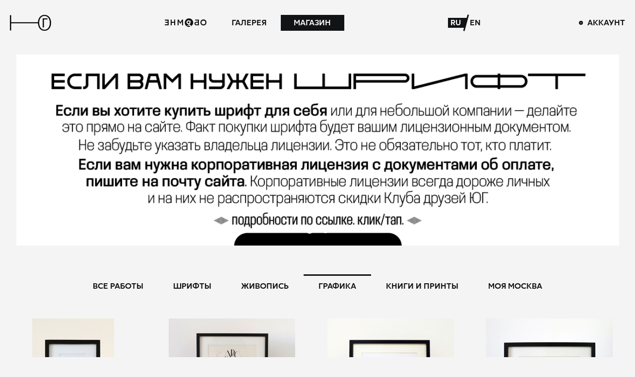

--- FILE ---
content_type: text/html; charset=utf-8
request_url: https://yurigordon.com/ru/shop/graphic-arts
body_size: 5865
content:
<!DOCTYPE html>


<html lang="ru" prefix="og: http://ogp.me/ns#">
<head>
    <meta name="viewport" content="width=device-width, initial-scale=1.0, maximum-scale=1.0, user-scalable=no" />
    <meta http-equiv="X-UA-Compatible" content="IE=edge" />
    <meta http-equiv="Content-Type" content="text/html; charset=utf-8" />
    
        <meta name="keywords" content="Yuri Gordon Personal WebSite" />
        <meta name="description" content="Yuri Gordon Personal WebSite" />
        <meta name="title" content="Yuri Gordon" />
    
    
        <meta property="og:title" content="Yuri Gordon" />
        <meta property="og:type" content="website" />
        <meta property="og:url" content="http://yurigordon.com/ru/shop/graphic-arts" />
        <meta property="og:description" content="Yuri Gordon Personal WebSite" />
        <meta property="og:image" content="http://yurigordon.com/assets/images/logo.38b3cef32a6b.png">
    
    <link rel="shortcut icon" href="/assets/images/favicon.e006aea8dad0.ico" type="image/ico" />
    <link href="/assets/css/style.c6b8c75489cc.css" rel="stylesheet" type="text/css" />
    <title>Yuri Gordon</title>
    <!--[if gte IE 9]><style type="text/css">html,*{filter: none;}</style><!-->
    <!--[if lt IE 9]><script src="//html5shiv.googlecode.com/svn/trunk/html5.js"></script><![endif]-->
</head>
<body class="authorized">

<script type="text/javascript">
    (function(d){
        var f = d.getElementsByTagName('script')[0], p = d.createElement('script');
        p.type = 'text/javascript';
        p.async = true;
        p.src = '//assets.pinterest.com/js/pinit.js';
        f.parentNode.insertBefore(p, f);
    }(document));
</script>

<header>
    <div class="container">
        <div class="burger-menu">
            <button id="menu-toggle">
                <svg viewBox="0 0 100 80" width="26" height="26">
                    <rect width="100" height="5"></rect>
                    <rect y="30" width="100" height="5"></rect>
                    <rect y="60" width="100" height="5"></rect>
                </svg>
            </button>
        </div>                   

        <a href="/" class="logo"></a>
        
<nav>
    <a href="/ru/about" class="about"></a>
    <ul>
        <li>
            <a href="/ru/gallery">галерея</a>
            <ul>
                
                    <li><a href="/ru/gallery/karty" title="Карты">Карты</a></li>
                
                    <li><a href="/ru/gallery/carpets" title="Ковры">Ковры</a></li>
                
                    <li><a href="/ru/gallery/zhivopis-22-24" title="Живопись 22-24">Живопись ...</a></li>
                
                    <li><a href="/ru/gallery/begushie" title="Бегущие">Бегущие</a></li>
                
                    <li><a href="/ru/gallery/zhivopis-2021" title="Живопись 21">Живопись 21</a></li>
                
                    <li><a href="/ru/gallery/morandi" title="Моранди">Моранди</a></li>
                
                    <li><a href="/ru/gallery/iz-perepiski" title="Из переписки">Из переписки</a></li>
                
                    <li><a href="/ru/gallery/stulya" title="Стулья">Стулья</a></li>
                
                    <li><a href="/ru/gallery/chelovekodin" title="Человекодин">Человекодин</a></li>
                
                    <li><a href="/ru/gallery/ruchnaya-rabota" title="Обрезки и выкраски">Обрезки и...</a></li>
                
                    <li><a href="/ru/gallery/instagammy" title="Инстагаммы">Инстагаммы</a></li>
                
                    <li><a href="/ru/gallery/zapiski-na-trave" title="Записки на траве">Записки н...</a></li>
                
                    <li><a href="/ru/gallery/odnoslovo" title="Однослово">Однослово</a></li>
                
                    <li><a href="/ru/gallery/dh-yug" title="ДХ-ЮГ">ДХ-ЮГ</a></li>
                
                    <li><a href="/ru/gallery/silnye-bogi" title="Силные боги">Силные боги</a></li>
                
                    <li><a href="/ru/gallery/alcools" title="Алкоголи">Алкоголи</a></li>
                
                    <li><a href="/ru/gallery/tekushee-vremya" title="Текущее время">Текущее в...</a></li>
                
            </ul>
        </li>
        <li>
            <a href="/ru/shop" class="active">магазин</a>
            <ul>
                <li><a href="/ru/shop/fonts">шрифты</a></li>
                <!-- <li><a href="/ru/shop/arts">арт</a></li> -->
                
                    <li><a href="/ru/shop/paintings" title="Живопись">Живопись</a></li>
                
                    <li><a href="/ru/shop/graphic-arts" title="Графика">Графика</a></li>
                
                <li><a href="/ru/shop/books">книги и принты</a></li>
                <li><a href="/ru/shop/my-moscow">моя москва</a></li>
            </ul>
        </li>


        


    </ul>
</nav>


        <ul class="lang">
            
            
            
                <li><a href="/ru/shop/graphic-arts" class="active">ru</a></li>
            
                <li><a href="/en/shop/graphic-arts">en</a></li>
            
        </ul>
        <!--
        <ul class="lang">
            <li><a href="#" class="active">ru</a></li>
            <li><a href="#">en</a></li>
        </ul>
         -->
        <div class="personal">
            
                <div>
                    <span>
                        <i></i>
                        <span class="account-enter">аккаунт</span>
                        <ul>
                            
                            <li class="basket-hide"><a href="/ru/profile/basket">корзина (<em class="basket-counter">0</em>)</a></li>

                        </ul>
                    </span>
                </div>
            
        </div>
        <div class="main-mobile-menu">
            <div class="main-mobile-menu__wrapper">
                <ul>
                    <li>
                        <a href="/ru/about" class="about"></a>
                    </li>
                    <li>
                        <!-- <a href="/ru/gallery">галерея</a> -->
                        <span>галерея</span>
                        <ul>
                            <li><a href="/ru/gallery">галерея</a></li>
                            
                                <li><a href="/ru/gallery/karty" title="Карты">Карты</a></li>
                            
                                <li><a href="/ru/gallery/carpets" title="Ковры">Ковры</a></li>
                            
                                <li><a href="/ru/gallery/zhivopis-22-24" title="Живопись 22-24">Живопись ...</a></li>
                            
                                <li><a href="/ru/gallery/begushie" title="Бегущие">Бегущие</a></li>
                            
                                <li><a href="/ru/gallery/zhivopis-2021" title="Живопись 21">Живопись 21</a></li>
                            
                                <li><a href="/ru/gallery/morandi" title="Моранди">Моранди</a></li>
                            
                                <li><a href="/ru/gallery/iz-perepiski" title="Из переписки">Из переписки</a></li>
                            
                                <li><a href="/ru/gallery/stulya" title="Стулья">Стулья</a></li>
                            
                                <li><a href="/ru/gallery/chelovekodin" title="Человекодин">Человекодин</a></li>
                            
                                <li><a href="/ru/gallery/ruchnaya-rabota" title="Обрезки и выкраски">Обрезки и...</a></li>
                            
                                <li><a href="/ru/gallery/instagammy" title="Инстагаммы">Инстагаммы</a></li>
                            
                                <li><a href="/ru/gallery/zapiski-na-trave" title="Записки на траве">Записки н...</a></li>
                            
                                <li><a href="/ru/gallery/odnoslovo" title="Однослово">Однослово</a></li>
                            
                                <li><a href="/ru/gallery/dh-yug" title="ДХ-ЮГ">ДХ-ЮГ</a></li>
                            
                                <li><a href="/ru/gallery/silnye-bogi" title="Силные боги">Силные боги</a></li>
                            
                                <li><a href="/ru/gallery/alcools" title="Алкоголи">Алкоголи</a></li>
                            
                                <li><a href="/ru/gallery/tekushee-vremya" title="Текущее время">Текущее в...</a></li>
                            
                        </ul>
                    </li>
                    <li>
                        
                        <span>магазин</span>
                        <ul>
                            <li><a href="/ru/shop">магазин</a></li>
                            <li><a href="/ru/shop/fonts">шрифты</a></li>
                            <!-- <li><a href="/ru/shop/arts">арт</a></li> -->
                            
                                <li><a href="/ru/shop/paintings" title="Живопись">Живопись</a></li>
                            
                                <li><a href="/ru/shop/graphic-arts" title="Графика">Графика</a></li>
                            
                            <li><a href="/ru/shop/books">книги и принты</a></li>
                            <li><a href="/ru/shop/my-moscow">моя москва</a></li>                            
                        </ul>
                    </li>
                    <li>
                            
                            <i></i>
                            <span class="account-enter">аккаунт</span>
                            <ul>
                                
                                <li class="basket-hide"><a href="/ru/profile/basket">корзина (<em class="basket-counter">0</em>)</a></li>
                            </ul>
                        
                    </li>                
                </ul> 
                <div class="mobile-menu-footer">
                    <a target="_blank" href="mailto:info@yurigordon.com">info@yurigordon.com</a>
                    <a href="https://t.me/yurigordon" target="_blank">Telegram</a>
                    <a href="https://instagram.com/yurigordon" target="_blank">Instagram</a>
                    <a href="https://yurigordon.livejournal.com/" target="_blank">Livejournal</a>
                </div> 
            </div> 
            <a href="#" class="close-menu"></a>
        </div>
    </div>
</header>
<section class="main">
    
    <div class="slider shop-slider">
    
        <a href="http://yurigordon.com/rules" style="background-color: ffffff"><img src="/uploads/shop/slides/%D0%9C%D0%BE%D0%BD%D1%82%D0%B0%D0%B6%D0%BD%D0%B0%D1%8F_%D0%BE%D0%B1%D0%BB%D0%B0%D1%81%D1%82%D1%8C_1_8sFxJeO.png" alt="Если хотите купить шрифт" /></a>
    
        <a href="https://gordon.wmpy.ru/ru/shop/my-moscow" style="background-color: #ffffff"><img src="/uploads/shop/slides/%D0%9C%D0%BE%D0%BD%D1%82%D0%B0%D0%B6%D0%BD%D0%B0%D1%8F_%D0%BE%D0%B1%D0%BB%D0%B0%D1%81%D1%82%D1%8C_2_SjWYqub.png" alt="Если хотите купить книгу или карту" /></a>
    
</div>
    <div class="container clear shop-page">
        
<div class="navigate clear">
    <ul>
        <li><a href="/ru/shop">все работы</a></li>
        <li><a href="/ru/shop/fonts">шрифты</a></li>
        
            <li><a href="/ru/shop/paintings"  >Живопись</a></li>
        
            <li><a href="/ru/shop/graphic-arts" class="active" >Графика</a></li>
        
        <li><a href="/ru/shop/books">книги и принты</a></li>
        <li><a href="/ru/shop/my-moscow">моя москва</a></li>
    </ul>
</div>

        <div class="shop-blocks clear">
            
                <a href="/ru/shop/arts/bolshie-bukvy-abcdefg" class="slide-block">
                    <img src="/uploads/shop/art/ABC.jpg" alt="Большие буквы ABCDEFG" />
                    <span>
                        <b>Большие буквы ABCDEFG</b>
                        <em>Бумага Color Copy (белая), цифровая печать. Рамка 19х41 см, стекло, паспарту.</em>

                        <strong>Цена: 2500 <i class="rubl">P</i></strong>
                    </span>
                </a>
            
                <a href="/ru/shop/arts/bolshie-bukvy-bazaarart" class="slide-block">
                    <img src="/uploads/shop/art/BAZAART_Latin.jpg" alt="Большие буквы BazaarArt." />
                    <span>
                        <b>Большие буквы BazaarArt.</b>
                        <em>Бумага Canson (тонированная), цифровая печать. Рамка 42.5х52 см, стекло, паспарту, IКЕА.</em>

                        <strong>Цена: 4800 <i class="rubl">P</i></strong>
                    </span>
                </a>
            
                <a href="/ru/shop/arts/bolshie-bukvy-wtf-di" class="slide-block">
                    <img src="/uploads/shop/art/WTF_DI.jpg" alt="Большие буквы WTF Di" />
                    <span>
                        <b>Большие буквы WTF Di</b>
                        <em>Бумага Color Copy (белая), цифровая печать. Рамка 42.5х52 см, стекло, паспарту, IКЕА.</em>

                        <strong>Цена: 4800 <i class="rubl">P</i></strong>
                    </span>
                </a>
            
                <a href="/ru/shop/arts/bolshie-bukvy-nome" class="slide-block">
                    <img src="/uploads/shop/art/Home.jpg" alt="Большие буквы НОМЕ" />
                    <span>
                        <b>Большие буквы НОМЕ</b>
                        <em>Бумага Canson (тонированная), цифровая печать. Рамка 42.5х32.5 см, стекло, паспарту, IКЕА.</em>

                        <strong>Цена: 3500 <i class="rubl">P</i></strong>
                    </span>
                </a>
            
        </div>
    </div>

</section>
<footer>
    <div class="sign"></div>
    <div class="container">
        <div class="footer-contact">
            <p class="title">Контактная информация</p>
            
            <div class="contact-info">
                <p>Эл. почта:</p>
                <p><a target="_blank" href="mailto:info@yurigordon.com">info@yurigordon.com</a></p>
                <br/>
                <p><a target="_blank" href="/ru/privacy">Политика конфиденциальности</a></p>

            </div>
            <div class="payment-system">
                <p>Прием платежей организован через PayAnyWay</p>
                <a href="http://www.payanyway.ru" target="_blank"><img src="/assets/images/payment/88_31_paw7.b43078ebf124.gif" alt=""/></a>
                <a class="webmoney" href="http://www.megastock.ru/" target="_blank"><img src="/assets/images/payment/88x31_wm_blue_on_white_ru.3647f5c9b3ea.png" alt=""/></a>
            </div>
        </div>
        <div class="footer-social">
            <p class="title">Соцсети</p>
            <ul>
                <li><a href="https://t.me/yurigordon" target="_blank">Telegram</a></li>
                <li><a href="https://instagram.com/yurigordon" target="_blank">Instagram</a></li>
                <li><a href="https://yurigordon.livejournal.com/" target="_blank">Livejournal</a></li>
            </ul>
        </div>
        <div>
            <form id="subscription-form">
                <p class="title">Подписка</p>
                
                    <input type="email" name="email" placeholder="введите ваш e-mail"/>
                    <button type="submit" disabled>отправить</button>
                
            </form>
        </divdiv>
    </div>
    <p class="copyright">©2025. Юрий Гордон</p>
</footer>

<div id="auth-form" class="window">
  <p class="title">Sign in</p>
  
  <!-- <span class="window-helper">или</span> -->

  <form>
    <div class="poles">
      <div>
        <input type="text" name="email" placeholder="эл. почта"/>
      </div>
      <div>
        <input type="password" name="password" placeholder="пароль"/>
      </div>
    </div>
    <p class="window-question">
      <i class="forget-password">Забыли пароль?</i>
      или пройдёте
      <i class="registration">Регистрацию</i>
    </p>
    <button type="submit" class="form-btn">Войти</button>
  </form>
</div>


<div id="recovery-form" class="window">
    <p class="title">Восстановление пароля</p>
    <p class="window-helper">Заполните форму ниже,инструкции для восстановленияпароля будут высланы вам по электронной почте:</p>
    <form>
        <div class="poles">
            <div>
                <input type="text" name="email" placeholder="эл. почта" />
            </div>
        </div>
        <button type="submit" class="form-btn">Восстановить</button>
    </form>
</div>

<div id="register-form" class="window">
  <p class="title">Регистрация</p>
  <span class="window-helper">для открытий и коллекционирования</span>

  <form>
    <div class="poles">
      <div>
        <input type="text" name="fullname" placeholder="полное имя"/>
      </div>
      <div>
        <input type="text" name="email" placeholder="эл. почта"/>
      </div>
      <div>
        <input type="password" name="password" placeholder="пароль"/>
      </div>
    </div>
    <p class="window-question">
      Уже есть аккаунт&#63;
      <i class="account-enter">Войти</i>
    </p>
    <button type="submit" class="form-btn">Зарегистрироваться</button>
  </form>
</div>

<script type="application/javascript">
    window.apiURLConfig = {
        signUpURL: "/api/auth/signup",
        signInURL: "/api/auth/signin",
        passwordResetURL: "/api/auth/password-reset",
        updateProfileURL: "/api/user/update-profile",
        addBookmarkURL: "/api/user/add-bookmark",
        removeBookmarkURL: "/api/user/remove-bookmark",
        subscribeURL: "/api/user/subscribe",
        unsubscribeURL: "/api/user/unsubscribe",
        contactAuthor: "/api/order/contact-author",
        addProduct: "/api/order/add-product",
        addHandBag: "/api/order/add-handbag",
        removeProduct: "/api/order/delete-product",
        getLicense: "/api/order/get-licence",
        getDelivery: "/api/order/get-delivery-info"
    };
    window.messages = {
        signup: {
            title: "Спасибо за регистрацию",
            helper: "На Ваш почтовый ящик выслано письмо с подтверждением"
        },
        signupConfirmation: {
            title: "Спасибо за подтверджение Вашего e-mail",
            helper: 'Теперь Вы можете <a class="account-enter">войти</a> на сайт'
        },
        recovery: {
            title: "Восстанавливаем Ваш пароль",
            helper: "На Ваш почтовый ящик выслано письмо с подтверждением"
        },
        afterRecovery: {
            title: "Вам выслан новый пароль",
            helper: "На Ваш почтовый ящик выслано письмо с новым паролем, который Вы затем можете изменить в своём профиле"
        },
        removal: {
            title: "Ваш аккаунт успешно удален",
            helper: ""
        },
        subscribing: {
            subscribe: "подписаться",
            unsubscribe: "отписаться",
            subscribed: "подписаны"
        },
        connectingFB: {
            connect: "связать",
            disconnect: "отвязать",
            connected: "связан"
        },
        addToBasket: {
            title: "Спасибо!",
            helper: "Товар добавлен в корзину"
        }
    };
</script>

    <script type="text/javascript" src="/assets/js/vendor.0ef3a4f981d7.js" charset="utf-8"></script>
    <script type="text/javascript" src="/assets/js/common.c74c9abd19f0.js" charset="utf-8"></script>


<!-- Yandex.Metrika counter -->
<script type="text/javascript">
(function (d, w, c) {(w[c] = w[c] || []).push(function() {try {w.yaCounter27821310 = new Ya.Metrika({id:27821310,webvisor:true,clickmap:true,trackLinks:true,accurateTrackBounce:true});} catch(e) { }});
    var n = d.getElementsByTagName("script")[0],s = d.createElement("script"),f = function () { n.parentNode.insertBefore(s, n); };s.type = "text/javascript";s.async = true;
    s.src = (d.location.protocol == "https:" ? "https:" : "http:") + "//mc.yandex.ru/metrika/watch.js";
    if (w.opera == "[object Opera]") {d.addEventListener("DOMContentLoaded", f, false);} else { f(); }})(document, window, "yandex_metrika_callbacks");
</script>
<noscript><div><img src="//mc.yandex.ru/watch/27821310" style="position:absolute; left:-9999px;" alt="" /></div></noscript>
<!-- /Yandex.Metrika counter -->
<script>
(function(i,s,o,g,r,a,m){i['GoogleAnalyticsObject']=r;i[r]=i[r]||function(){(i[r].q=i[r].q||[]).push(arguments)},i[r].l=1*new Date();a=s.createElement(o),m=s.getElementsByTagName(o)[0];a.async=1;a.src=g;m.parentNode.insertBefore(a,m)})(window,document,'script','//www.google-analytics.com/analytics.js','ga');
ga('create', 'UA-35279771-2', 'auto');
ga('send', 'pageview');
</script>

</body>
</html>


--- FILE ---
content_type: text/css
request_url: https://yurigordon.com/assets/css/style.c6b8c75489cc.css
body_size: 23353
content:
@charset "utf-8";
a,
abbr,
acronym,
address,
applet,
article,
aside,
audio,
b,
big,
blockquote,
body,
canvas,
caption,
center,
cite,
code,
dd,
del,
details,
dfn,
dialog,
div,
dl,
dt,
em,
embed,
fieldset,
figcaption,
figure,
font,
footer,
form,
h1,
h2,
h3,
h4,
h5,
h6,
header,
hgroup,
hr,
html,
i,
iframe,
img,
ins,
kbd,
label,
legend,
li,
mark,
menu,
meter,
nav,
object,
ol,
output,
p,
pre,
progress,
q,
rp,
rt,
ruby,
s,
samp,
section,
small,
span,
strike,
strong,
sub,
summary,
sup,
table,
tbody,
td,
tfoot,
th,
thead,
time,
tr,
tt,
u,
ul,
var,
video {
  border: 0;
  margin: 0;
  padding: 0;
  font-size: 100%;
}
article,
aside,
details,
figcaption,
figure,
footer,
header,
menu,
nav,
section {
  display: block;
}
b,
strong {
  font-weight: bold;
}
img {
  color: transparent;
  font-size: 0;
  vertical-align: middle;
  -ms-interpolation-mode: bicubic;
}
li {
  display: list-item;
  list-style: none;
}
table {
  border-collapse: collapse;
  border-spacing: 0;
}
th,
td,
caption {
  font-weight: normal;
  vertical-align: top;
  text-align: left;
}
q {
  quotes: none;
}
q:before,
q:after {
  content: '';
  content: none;
}
sub,
sup,
small {
  font-size: 75%;
}
sub,
sup {
  line-height: 0;
  position: relative;
  vertical-align: baseline;
}
sub {
  bottom: -0.25em;
}
sup {
  top: -0.5em;
}
svg {
  overflow: hidden;
}
* {
  padding: 0;
  margin: 0;
  border: 0;
  outline: none;
}
.clear:after,
.clear:before {
  clear: both;
  display: block;
  zoom: 1;
  content: '';
}
@font-face {
  font-family: TwentyOneCent;
  src: url("../fonts/Cent21/Cent21-Bold.d80289dc487a.eot");
  src: url("../fonts/Cent21/Cent21-Bold.d80289dc487a.eot?#iefix") format('embedded-opentype'), url("../fonts/Cent21/Cent21-Bold.43806874fe49.woff") format('woff'), url("../fonts/Cent21/Cent21-Bold.37d7a19efb90.ttf") format('truetype'), url("../fonts/Cent21/Cent21-Bold.59d549bf31ff.svg#TwentyOneCent") format('svg');
  font-weight: bold;
  font-style: normal;
}
@font-face {
  font-family: TwentyOneCent;
  src: url("../fonts/Cent21/Cent21-Regular.e1e8098c1e10.eot");
  src: url("../fonts/Cent21/Cent21-Regular.e1e8098c1e10.eot?#iefix") format('embedded-opentype'), url("../fonts/Cent21/Cent21-Regular.f84628f34953.woff") format('woff'), url("../fonts/Cent21/Cent21-Regular.6d9ca80322c4.ttf") format('truetype'), url("../fonts/Cent21/Cent21-Regular.5039409c2d49.svg#TwentyOneCent") format('svg');
  font-weight: normal;
  font-style: normal;
}
@font-face {
  font-family: RedRing;
  src: url("../fonts/RedRing/RedRing-Black.8736c1ad7397.eot");
  src: url("../fonts/RedRing/RedRing-Black.8736c1ad7397.eot?#iefix") format('embedded-opentype'), url("../fonts/RedRing/RedRing-Black.4f3a1522016c.woff") format('woff'), url("../fonts/RedRing/RedRing-Black.96948643fa06.ttf") format('truetype'), url("../fonts/RedRing/RedRing-Black.14a78ef3fc14.svg#RedRing") format('svg');
  font-weight: 900;
  font-style: normal;
}
@font-face {
  font-family: RedRing;
  src: url("../fonts/RedRing/RedRing-Medium.a1b00db73f65.eot");
  src: url("../fonts/RedRing/RedRing-Medium.a1b00db73f65.eot?#iefix") format('embedded-opentype'), url("../fonts/RedRing/RedRing-Medium.bf2c4d886f4b.woff") format('woff'), url("../fonts/RedRing/RedRing-Medium.f7648b6a003c.ttf") format('truetype'), url("../fonts/RedRing/RedRing-Medium.459f40ad0d03.svg#RedRing") format('svg');
  font-weight: 600;
  font-style: normal;
}
@font-face {
  font-family: icomoon;
  src: url("../fonts/icomoon/icomoon.4cca55fd76b4.eot");
  src: url("../fonts/icomoon/icomoon.4cca55fd76b4.eot?#iefix") format('embedded-opentype'), url("../fonts/icomoon/icomoon.ca9460b637b5.woff") format('woff'), url("../fonts/icomoon/icomoon.9e8fba01a295.ttf") format('truetype'), url("../fonts/icomoon/icomoon.0ba1291cc61f.svg#icomoon") format('svg');
  font-weight: normal;
  font-style: normal;
}
@font-face {
  font-family: ConquerorSlab;
  src: url("../fonts/ConquerorSlab/conquerorslab-italic.2c4a43e83dd4.eot");
  src: url("../fonts/ConquerorSlab/conquerorslab-italic.2c4a43e83dd4.eot?#iefix") format('embedded-opentype'), url("../fonts/ConquerorSlab/conquerorslab-italic.ab636649b741.woff") format('woff'), url("../fonts/ConquerorSlab/conquerorslab-italic.e07040fb5b57.ttf") format('truetype'), url("../fonts/ConquerorSlab/conquerorslab-italic.aadb318f89f5.svg#ConquerorSlab") format('svg');
  font-weight: normal;
  font-style: italic;
}
@font-face {
  font-family: ConquerorSlab;
  src: url("../fonts/ConquerorSlab/conquerorslab.3821d8a14705.eot");
  src: url("../fonts/ConquerorSlab/conquerorslab.3821d8a14705.eot?#iefix") format('embedded-opentype'), url("../fonts/ConquerorSlab/conquerorslab.d92b1d834d92.woff") format('woff'), url("../fonts/ConquerorSlab/conquerorslab.219ccb711148.ttf") format('truetype'), url("../fonts/ConquerorSlab/conquerorslab.39b754e193a8.svg#ConquerorSlab") format('svg');
  font-weight: normal;
  font-style: normal;
}
@font-face {
  font-family: ConquerorSlab;
  src: url("../fonts/ConquerorSlab/conquerorslab-bold.25f47bc26413.eot");
  src: url("../fonts/ConquerorSlab/conquerorslab-bold.25f47bc26413.eot?#iefix") format('embedded-opentype'), url("../fonts/ConquerorSlab/conquerorslab-bold.9f73111f9aea.woff") format('woff'), url("../fonts/ConquerorSlab/conquerorslab-bold.4104deed3f10.ttf") format('truetype'), url("../fonts/ConquerorSlab/conquerorslab-bold.d62166451326.svg#ConquerorSlab") format('svg');
  font-weight: bold;
  font-style: normal;
}
@font-face {
  font-family: ConquerorSlab;
  src: url("../fonts/ConquerorSlab/conquerorslab-medium.0b0a6e579d0f.eot");
  src: url("../fonts/ConquerorSlab/conquerorslab-medium.0b0a6e579d0f.eot?#iefix") format('embedded-opentype'), url("../fonts/ConquerorSlab/conquerorslab-medium.f2df7907e666.woff") format('woff'), url("../fonts/ConquerorSlab/conquerorslab-medium.0cea1dc8d944.ttf") format('truetype'), url("../fonts/ConquerorSlab/conquerorslab-medium.f5a02db41ce5.svg#ConquerorSlab") format('svg');
  font-weight: 600;
  font-style: normal;
}
a {
  text-decoration: none;
  color: #121314;
}
.text a {
  font-weight: bold;
  text-decoration: none;
  color: #121314;
}
button {
  text-transform: uppercase;
}
body.fullscreen {
  overflow: hidden;
}
footer {
  overflow: hidden;
}
footer .container {
  padding-top: 1px;
  display: flex;
  justify-content: space-between;
}
@media (max-width: 768px) {
  footer .container {
    flex-direction: column;
  }
  footer .container > div {
    margin-top: 30px;
  }
}
footer .title {
  font-size: 16px;
  margin-bottom: 10px;
}
footer form button {
  transition: all 0.3s ease-in-out;
  -moz-transition: all 0.3s ease-in-out;
  -webkit-transition: all 0.3s ease-in-out;
  -o-transition: all 0.3s ease-in-out;
  -ms-transition: all 0.3s ease-in-out;
  font: 600 16px/20px RedRing, Arial, sans-serif;
  background: transparent;
  cursor: pointer;
  position: relative;
}
footer form button:after {
  transition: all 0.3s ease-in-out;
  -moz-transition: all 0.3s ease-in-out;
  -webkit-transition: all 0.3s ease-in-out;
  -o-transition: all 0.3s ease-in-out;
  -ms-transition: all 0.3s ease-in-out;
  content: "\e030";
  color: #121314;
  font: 18px/1 icomoon;
  speak: none;
  text-transform: none;
  -webkit-font-smoothing: antialiased;
  -moz-osx-font-smoothing: grayscale;
  position: absolute;
  left: -23px;
  top: 0;
  opacity: 0;
}
footer form button:hover:after {
  opacity: 1;
}
footer form button.send:after {
  content: "\e029";
  color: #121314;
  font: 18px/1 icomoon;
  speak: none;
  text-transform: none;
  -webkit-font-smoothing: antialiased;
  -moz-osx-font-smoothing: grayscale;
  opacity: 1;
}
footer form button[disabled] {
  pointer-events: none;
  color: #d0d0d0;
}
footer form input {
  width: 240px;
  height: 20px;
  font-size: 16px;
  line-height: 20px;
  padding: 0 7px;
  border-left: 3px solid #121314;
  color: #afafaf;
  background: transparent;
  margin-bottom: 25px;
}
footer form .thanks-rss {
  font-size: 16px;
  margin-bottom: 10px;
}
.profile-page footer {
  background: #fff;
}
header {
  position: fixed;
  left: 0;
  top: 0;
  z-index: 999;
  -webkit-backface-visibility: hidden;
  -webkit-transform: translateZ(0);
  width: 100%;
  height: 95px;
  background: rgba(245, 244, 245, 0.9);
}
header .container {
  display: flex;
  justify-content: space-between;
}
html,
body {
  min-height: 100vh;
  width: 100%;
  background: #f5f4f5;
  font-family: RedRing, Arial, sans-serif;
  font-weight: 600;
  color: #121314;
  text-transform: uppercase;
}
input {
  text-transform: uppercase;
  font: 600 16px/24px RedRing, Arial, sans-serif;
  color: #121314;
}
nav {
  margin-top: 30px;
  display: flex;
}
nav a {
  transition: all 0.3s ease-in-out;
  -moz-transition: all 0.3s ease-in-out;
  -webkit-transition: all 0.3s ease-in-out;
  -o-transition: all 0.3s ease-in-out;
  -ms-transition: all 0.3s ease-in-out;
  width: 122px;
  height: 26px;
  font-size: 16px;
  line-height: 26px;
  border: 3px solid transparent;
  display: block;
  text-align: center;
}
nav a.active {
  color: #f5f4f5;
  background: #121314;
  border-color: #121314;
}
nav a:hover {
  border-color: #121314;
}
nav li {
  float: left;
  position: relative;
}
nav li:hover > a {
  border-color: #121314;
}
nav li ul {
  position: absolute;
  left: -34px;
  top: 32px;
  transition: all 0.3s ease-in-out;
  -moz-transition: all 0.3s ease-in-out;
  -webkit-transition: all 0.3s ease-in-out;
  -o-transition: all 0.3s ease-in-out;
  -ms-transition: all 0.3s ease-in-out;
  opacity: 0;
  visibility: hidden;
  width: 160px;
  padding: 9px 17px 7px;
  background: #fff;
}
nav li ul:after {
  width: 160px;
  height: 3px;
  position: absolute;
  left: 17px;
  top: -3px;
  content: '';
  background: #121314;
}
nav li ul li {
  float: none;
}
nav li ul li a {
  transition: none;
  -moz-transition: none;
  -webkit-transition: none;
  -o-transition: none;
  -ms-transition: none;
  width: 100%;
  height: 30px;
  display: block;
  border: none;
  border-bottom: 2px solid #e0e0e0;
  line-height: 30px;
}
nav li ul li a:hover {
  background: #d0d0d0;
  border-color: #d0d0d0;
  margin-top: -2px;
  padding-top: 2px;
}
nav li ul li:last-child a {
  border-bottom: none;
}
.authorized nav li:hover ul {
  opacity: 1;
  visibility: visible;
}
.burger-menu {
  display: none;
}
@media (max-width: 768px) {
  .burger-menu {
    margin-top: 30px;
    display: block;
  }
  nav {
    display: none;
    position: absolute;
    top: 60px;
    right: 20px;
    background-color: #333;
    flex-direction: column;
    gap: 0;
    border: 1px solid #444;
    padding: 10px;
    z-index: 1000;
  }
  nav ul {
    flex-direction: column;
    align-items: flex-start;
  }
  nav ul li a {
    padding: 10px 15px;
    display: block;
  }
  nav.active {
    display: flex;
  }
}
section {
  padding: 95px 0;
}
.profile-page section {
  background: #fff;
}
section.main {
  min-height: calc(100vh - 478px);
}
textarea {
  font: italic 16px/24px ConquerorSlab, Arial, sans-serif;
  color: #323438;
  background: transparent;
  resize: none;
  padding: 10px 15px;
}
.about {
  float: left;
}
.about:before {
  content: "\e019";
  color: #121314;
  font: 17px/26px icomoon;
  speak: none;
  text-transform: none;
  -webkit-font-smoothing: antialiased;
  -moz-osx-font-smoothing: grayscale;
}
.about.active:before {
  color: #f5f4f5;
  background: #121314;
  border-color: #121314;
}
.about-page {
  box-sizing: border-box;
  -webkit-box-sizing: border-box;
  -moz-box-sizing: border-box;
  padding: 1px 20px 0 340px !important;
}
.about-page .text {
  text-transform: none;
}
.about-page .text h1,
.about-page .text h2 {
  font: italic 24px ConquerorSlab, Arial, sans-serif;
  margin-bottom: 20px;
}
.about-page .text p {
  font: 16px/24px ConquerorSlab, Arial, sans-serif;
  color: #323438;
}
.about-page .text p a {
  transition: all 0.3s ease-in-out;
  -moz-transition: all 0.3s ease-in-out;
  -webkit-transition: all 0.3s ease-in-out;
  -o-transition: all 0.3s ease-in-out;
  -ms-transition: all 0.3s ease-in-out;
  font: 600 16px/24px RedRing, Arial, sans-serif;
  color: #121314;
}
.about-page .text p a:hover {
  color: #1b95c7;
}
.about-page .text b {
  font: 600 16px/24px RedRing, Arial, sans-serif;
  color: #121314;
}
@media (max-width: 768px) {
  .about-page {
    padding: 0px 10px 0px 10px !important;
  }
}
.about-work .text {
  width: 580px;
  float: left;
}
.about-work .text p {
  margin-bottom: 20px;
}
@media (max-width: 768px) {
  .about-work .text {
    float: none;
    width: 100%;
  }
}
.about-work .phone-number {
  float: right;
  text-transform: none;
  width: 260px;
}
.about-work .phone-number b {
  font: 600 16px/24px RedRing, Arial, sans-serif;
}
@media (max-width: 768px) {
  .about-work .phone-number {
    float: none;
    width: 100%;
  }
}
.art-block {
  margin-bottom: 50px;
  text-transform: none;
}
.art-block img {
  width: 100%;
  max-width: 900px;
  display: block;
  margin: 0 auto 35px;
}
.shop-inside-page .art-block img {
  width: 700px;
}
@media (max-width: 768px) {
  .shop-inside-page .art-block img {
    width: 100%;
  }
}
.moscow-shop-detail.art-block img {
  width: 545px;
}
@media (max-width: 768px) {
  .moscow-shop-detail.art-block img {
    width: 100%;
  }
}
.art-block h1 {
  font: 30px/48px TwentyOneCent, Arial, sans-serif;
  text-align: center;
}
.art-block span {
  display: block;
  text-align: center;
  font: 16px ConquerorSlab, Arial, sans-serif;
}
.art-block p {
  width: 46.5%;
  font: 16px/24px ConquerorSlab, Arial, sans-serif;
  margin: 25px auto 0;
}
.art-block + .clear {
  overflow: hidden;
}
.shop-inside-page .art-block em {
  font-style: normal;
  text-align: center;
  display: block;
  text-transform: uppercase;
  margin-top: 25px;
}
.shop-inside-page .art-block em .rubl {
  font-size: 16px;
  border-bottom-width: 2px;
  line-height: 4px;
}
.shop-inside-page .art-block em .num_in_stock {
  display: inline-block;
}
.shop-inside-page .art-block em .num_in_stock.disabled {
  pointer-events: none;
  color: #d0d0d0;
}
.shop-inside-page .art-block em .price_stock {
  border-left: 2px solid #d0d0d0;
  display: inline-block;
  font: 600 16px/13px RedRing, Arial, sans-serif;
  margin-left: 10px;
  padding-left: 10px;
}
.shop-inside-page .art-block em span {
  transition: all 0.3s ease-in-out;
  -moz-transition: all 0.3s ease-in-out;
  -webkit-transition: all 0.3s ease-in-out;
  -o-transition: all 0.3s ease-in-out;
  -ms-transition: all 0.3s ease-in-out;
  border-left: 2px solid #d0d0d0;
  display: inline-block;
  font: 600 16px/13px RedRing, Arial, sans-serif;
  margin-left: 10px;
  padding-left: 10px;
  cursor: pointer;
}
.shop-inside-page .art-block em span:hover {
  color: #1b95c7;
}
.shop-inside-page .art-block em span.disabled {
  pointer-events: none;
  color: #d0d0d0;
}
.art-title {
  text-align: center;
  text-transform: none;
  font: italic 24px ConquerorSlab, Arial, sans-serif;
  margin-bottom: 25px;
  letter-spacing: 0.5px;
}
.art-slides {
  overflow: hidden;
}
.art-slides ul {
  float: left;
  position: relative;
  left: 50%;
  margin-bottom: 35px;
}
.art-slides ul li {
  width: 128px;
  height: 128px;
  float: left;
  position: relative;
  right: 50%;
  overflow: hidden;
  cursor: pointer;
  margin: 0 16px;
}
.art-slides ul li img {
  width: 100%!important;
  min-height: 100%;
}
.art-slides ul li:after {
  transition: all 0.3s ease-in-out;
  -moz-transition: all 0.3s ease-in-out;
  -webkit-transition: all 0.3s ease-in-out;
  -o-transition: all 0.3s ease-in-out;
  -ms-transition: all 0.3s ease-in-out;
  width: 114px;
  height: 114px;
  position: absolute;
  left: 4px;
  top: 4px;
  content: '';
  border: 3px solid #121314;
  opacity: 0;
}
.art-slides ul li:before {
  content: "\e032";
  color: #121314;
  font: 19px/1 icomoon;
  speak: none;
  text-transform: none;
  -webkit-font-smoothing: antialiased;
  -moz-osx-font-smoothing: grayscale;
  position: absolute;
  left: 50%;
  top: 50%;
  margin: -10px 0 0 -16px;
  z-index: 2;
  opacity: 0;
}
.art-slides ul li:hover:after {
  opacity: 1;
}
.art-slides ul li.active:after {
  opacity: 1;
  background: rgba(255, 255, 255, 0.8);
}
.art-slides ul li.active:before {
  opacity: 1;
}
.art-full-screen {
  display: block;
  cursor: pointer;
  position: relative;
  width: 700px;
  margin: 0 auto;
}
@media (max-width: 768px) {
  .art-full-screen {
    width: 100%;
  }
}
.art-full-screen:after {
  transition: all 0.3s ease-in-out;
  -moz-transition: all 0.3s ease-in-out;
  -webkit-transition: all 0.3s ease-in-out;
  -o-transition: all 0.3s ease-in-out;
  -ms-transition: all 0.3s ease-in-out;
  width: 48px;
  height: 48px;
  border-radius: 50%;
  -webkit-border-radius: 50%;
  -moz-border-radius: 50%;
  position: absolute;
  left: 50%;
  top: 50%;
  content: '';
  margin: -24px 0 0 -24px;
  background: rgba(255, 255, 255, 0.8);
  opacity: 0;
}
.art-full-screen:before {
  transition: all 0.3s ease-in-out;
  -moz-transition: all 0.3s ease-in-out;
  -webkit-transition: all 0.3s ease-in-out;
  -o-transition: all 0.3s ease-in-out;
  -ms-transition: all 0.3s ease-in-out;
  content: "\e033";
  color: #121314;
  font: 19px/1 icomoon;
  speak: none;
  text-transform: none;
  -webkit-font-smoothing: antialiased;
  -moz-osx-font-smoothing: grayscale;
  position: absolute;
  left: 50%;
  top: 50%;
  margin: -10px 0 0 -10px;
  opacity: 0;
  z-index: 9;
}
.art-full-screen:hover:after {
  opacity: 1;
}
.art-full-screen:hover:before {
  opacity: 1;
}
.basket .button {
  transition: all 0.3s ease-in-out;
  -moz-transition: all 0.3s ease-in-out;
  -webkit-transition: all 0.3s ease-in-out;
  -o-transition: all 0.3s ease-in-out;
  -ms-transition: all 0.3s ease-in-out;
  color: #121314;
  font: 600 16px RedRing, Arial, sans-serif;
  background: none;
  cursor: pointer;
  width: 160px;
  display: block;
  margin: 50px auto;
  position: relative;
}
.basket .button:after {
  width: 2px;
  height: 45px;
  position: absolute;
  left: 50%;
  top: -50px;
  content: '';
  background: #d0d0d0;
}
.basket .button:hover {
  color: #1b95c7;
}
.breadcrumbs {
  position: relative;
  margin: 25px auto;
  display: flex;
  justify-content: center;
}
.breadcrumbs li {
  position: relative;
  font-size: 16px;
  margin-right: 20px;
}
.breadcrumbs li:after {
  position: absolute;
  right: -14px;
  top: -1px;
  content: '/';
  color: #d9d9d9;
  font-size: 16px;
}
.breadcrumbs li:last-child {
  margin-right: 0;
}
.breadcrumbs li:last-child:after {
  display: none;
}
@media (max-width: 768px) {
  .breadcrumbs li:last-child {
    display: none;
  }
}
.breadcrumbs li a {
  transition: all 0.3s ease-in-out;
  -moz-transition: all 0.3s ease-in-out;
  -webkit-transition: all 0.3s ease-in-out;
  -o-transition: all 0.3s ease-in-out;
  -ms-transition: all 0.3s ease-in-out;
}
.breadcrumbs li a:hover {
  color: #1b95c7;
}
.btn {
  transition: all 0.3s ease-in-out;
  -moz-transition: all 0.3s ease-in-out;
  -webkit-transition: all 0.3s ease-in-out;
  -o-transition: all 0.3s ease-in-out;
  -ms-transition: all 0.3s ease-in-out;
  box-sizing: border-box;
  -webkit-box-sizing: border-box;
  -moz-box-sizing: border-box;
  font: 600 16px/42px RedRing, Arial, sans-serif;
  cursor: pointer;
  text-align: center;
  display: block;
  border: 3px solid;
  background: none;
  min-width: 255px;
  padding: 0 15px;
}
.btn.blue {
  border-color: #1b95c7;
  color: #1b95c7;
}
.btn.blue:hover {
  background: #1b95c7;
  color: #fff;
}
.btn.grey {
  border-color: #d0d0d0;
  color: #d0d0d0;
}
.btn.grey:hover {
  border-color: #121314;
  color: #121314;
}
.btn.red {
  border-color: #d0d0d0;
  color: #121314;
}
.btn.red:hover {
  border-color: #e80000;
  background: #e80000;
  color: #f5f4f5;
}
.btns {
  float: left;
  position: relative;
  left: 50%;
  height: 115px;
}
.btns ul {
  transition: all 0.3s ease-in-out;
  -moz-transition: all 0.3s ease-in-out;
  -webkit-transition: all 0.3s ease-in-out;
  -o-transition: all 0.3s ease-in-out;
  -ms-transition: all 0.3s ease-in-out;
  margin-top: 15px;
  opacity: 0;
  visibility: hidden;
}
.btns ul li {
  float: left;
  margin: 0 10px 0 15px;
}
.btns ul li a {
  display: block;
}
.btns ul li a.fb:before {
  content: "\e018";
  color: #000;
  font: 32px/1 icomoon;
  speak: none;
  text-transform: none;
  -webkit-font-smoothing: antialiased;
  -moz-osx-font-smoothing: grayscale;
}
.btns ul li a.tw:before {
  content: "\e002";
  color: #000;
  font: 32px/1 icomoon;
  speak: none;
  text-transform: none;
  -webkit-font-smoothing: antialiased;
  -moz-osx-font-smoothing: grayscale;
}
.btns ul li a.pn:before {
  content: "\e028";
  color: #000;
  font: 32px/1 icomoon;
  speak: none;
  text-transform: none;
  -webkit-font-smoothing: antialiased;
  -moz-osx-font-smoothing: grayscale;
}
.btns ul li a:before {
  transition: all 0.3s ease-in-out;
  -moz-transition: all 0.3s ease-in-out;
  -webkit-transition: all 0.3s ease-in-out;
  -o-transition: all 0.3s ease-in-out;
  -ms-transition: all 0.3s ease-in-out;
}
.btns ul li a:hover:before {
  color: #525355;
}
.btns > div {
  float: left;
  position: relative;
  right: 50%;
  margin: 0 75px;
}
.btns > div:first-child {
  margin-left: 0;
}
.btns > div:last-child {
  margin-right: 0;
}
.btns > div p {
  cursor: pointer;
  padding-left: 30px;
  position: relative;
}
.btns > div p.favorites:before {
  content: "\e009";
  color: #d8d7d8;
  font: 19px/1 icomoon;
  speak: none;
  text-transform: none;
  -webkit-font-smoothing: antialiased;
  -moz-osx-font-smoothing: grayscale;
}
.btns > div p.favorites.is-bookmarked:before {
  color: #121314;
}
.btns > div p.share:before {
  content: "\e007";
  color: #d8d7d8;
  font: 19px/1 icomoon;
  speak: none;
  text-transform: none;
  -webkit-font-smoothing: antialiased;
  -moz-osx-font-smoothing: grayscale;
}
.btns > div p.share.is-shared:before {
  content: "\e031";
  color: #121314;
}
.btns > div p.in-shop:before {
  content: "\e025";
  color: #d8d7d8;
  font: 16px/1 icomoon;
  speak: none;
  text-transform: none;
  -webkit-font-smoothing: antialiased;
  -moz-osx-font-smoothing: grayscale;
}
.btns > div p:before {
  transition: all 0.3s ease-in-out;
  -moz-transition: all 0.3s ease-in-out;
  -webkit-transition: all 0.3s ease-in-out;
  -o-transition: all 0.3s ease-in-out;
  -ms-transition: all 0.3s ease-in-out;
  position: absolute;
  left: 0;
  top: 3px;
}
.btns > div p:hover:before {
  color: #121314;
}
.btns > div.active ul {
  opacity: 1;
  visibility: visible;
}
.btns > div.active p.share:before {
  color: #121314;
}
.bricks {
  margin-right: -65px;
}
.bricks a {
  text-transform: none;
  float: left;
  width: 255px;
  margin: 0 65px 30px 0;
  position: relative;
}
.bricks a p {
  font: bold 16px/24px TwentyOneCent, Arial, sans-serif;
}
.bricks a span {
  font: italic 16px/24px ConquerorSlab, Arial, sans-serif;
}
.bricks a span i {
  font-style: normal;
}
.bricks a img {
  margin-bottom: 15px;
  max-width: 100%;
}
.buying-page p.error-number {
  text-align: left;
  margin: 45px 0 0 50px;
}
.buying-page p.title {
  text-align: right;
  margin: -55px 0 0 205px;
  width: 230px;
}
.buying-page div.text {
  position: static;
  width: 485px;
  margin: 40px 0 0 170px;
}
.buying-page div.text .link-mail {
  margin-bottom: 25px;
}
.buying-page div.text .link-mail a {
  text-transform: none;
  font: italic 16px ConquerorSlab, Arial, sans-serif;
}
.cart-block {
  display: table;
  width: 1024px;
  margin: 0 auto;
}
@media (max-width: 768px) {
  .cart-block {
    width: 100%;
  }
}
.cart-block .row {
  display: flex;
}
@media (max-width: 768px) {
  .cart-block .row {
    display: grid;
    grid-template-columns: [col] 1fr [col] 1fr [col] 1fr [col] 1fr;
    grid-template-rows: [row] auto [row] auto [row];
  }
}
.cart-block .row > div {
  display: table-cell;
  border-bottom: 2px solid #d0d0d0;
  padding: 15px 0;
}
.cart-block .row > div:first-child {
  width: 80px;
  padding-right: 30px;
  text-align: center;
  line-height: 60px;
}
@media (max-width: 768px) {
  .cart-block .row > div:first-child {
    grid-column: col / span 4;
    grid-row: row;
    width: 100%;
  }
}
.cart-block .row > div:first-child img {
  max-width: 80px;
  max-height: 60px;
}
@media (max-width: 768px) {
  .cart-block .row > div:first-child img {
    max-width: 200px;
    max-height: none;
  }
}
.cart-block .row > div:nth-child(2) {
  width: 530px;
}
@media (max-width: 768px) {
  .cart-block .row > div:nth-child(2) {
    width: auto;
    grid-column: col / span 4;
    grid-row: row 2;
  }
}
.cart-block .row > div:nth-child(3) {
  width: 110px;
  text-align: center;
}
@media (max-width: 768px) {
  .cart-block .row > div:nth-child(3) {
    width: auto;
    grid-column: col 1;
    grid-row: row 3;
  }
}
.cart-block .row > div:nth-child(4) {
  width: 120px;
  text-align: center;
}
@media (max-width: 768px) {
  .cart-block .row > div:nth-child(4) {
    width: auto;
    grid-column: col 2;
    grid-row: row 3;
  }
}
.cart-block .row > div:nth-child(5) {
  width: 90px;
  text-align: center;
}
@media (max-width: 768px) {
  .cart-block .row > div:nth-child(5) {
    width: auto;
    grid-column: col 3;
    grid-row: row 3;
  }
}
.cart-block .row > div:last-child {
  width: 60px;
}
@media (max-width: 768px) {
  .cart-block .row > div:last-child {
    width: auto;
    grid-column: col 4;
    grid-row: row 3;
  }
}
.cart-block .row > div.cell {
  padding-top: 25px;
  vertical-align: top;
}
.cart-block .row.cart-body > div {
  padding-top: 30px;
}
@media (max-width: 768px) {
  .cart-block .row.cart-body > div {
    padding-top: 17px;
  }
}
.cart-block .row.cart-body > div.cell {
  padding-top: 45px;
}
@media (max-width: 768px) {
  .cart-block .row.cart-body > div.cell {
    padding-top: 20px;
  }
}
.cart-block .row .font-block {
  float: left;
  width: 305px;
  margin-top: 5px;
}
.cart-block .cart-head.row {
  height: auto;
}
.cart-block .cart-head > div {
  padding-bottom: 10px;
  border-bottom: 3px solid #121314;
}
.basket .cart-block .cart-head > div {
  padding: 0;
}
@media (max-width: 768px) {
  .cart-block .cart-head > div {
    display: none;
  }
}
.cart-block .text {
  vertical-align: middle;
}
.cart-block .text p a:hover {
  color: #1b95c7;
}
.cart-block .text span {
  text-transform: none;
  font: 16px/24px ConquerorSlab, Arial, sans-serif;
}
@media (max-width: 768px) {
  .cart-block .text {
    font-size: 13px;
  }
  .cart-block .text p a {
    font-size: 13px;
  }
  .cart-block .text span {
    font: 13px/24px ConquerorSlab, Arial, sans-serif;
  }
}
.cart-block .rubl {
  font-size: 16px;
  line-height: 4px;
  border-width: 2px;
}
.cart-block .delete {
  display: block;
  margin: -6px auto 0;
  width: 35px;
}
.cart-block .select-block {
  height: 65px;
  float: right;
  border-right: 2px solid #d0d0d0;
  padding: 5px 30px 0 0;
}
.cart-block .select-block .ui-selectmenu-button {
  pointer-events: none;
}
.cart-block .sel > div {
  position: relative;
}
.cart-block .sel > div > p,
.cart-block .sel > div span {
  max-width: 305px;
}
.cart-summ {
  width: 984px;
  margin: 0 auto;
  border-bottom: 3px solid #121314;
  padding: 20px 20px;
}
@media (max-width: 768px) {
  .cart-summ {
    width: 100%;
    display: flex;
    flex-direction: column;
    align-items: center;
  }
}
.cart-summ .in-shop {
  float: left;
  margin-top: 40px;
  padding-left: 30px;
  position: relative;
}
.cart-summ .in-shop:before {
  content: "\e025";
  color: #d0d0d0;
  font: 16px/1 icomoon;
  speak: none;
  text-transform: none;
  -webkit-font-smoothing: antialiased;
  -moz-osx-font-smoothing: grayscale;
  transition: all 0.3s ease-in-out;
  -moz-transition: all 0.3s ease-in-out;
  -webkit-transition: all 0.3s ease-in-out;
  -o-transition: all 0.3s ease-in-out;
  -ms-transition: all 0.3s ease-in-out;
  position: absolute;
  left: 0;
  top: 3px;
}
.cart-summ .in-shop:hover:before {
  color: #121314;
}
.cart-summ div {
  float: right;
}
.cart-summ div p {
  margin-bottom: 10px;
}
.cart-summ div p span {
  float: left;
  width: 135px;
  text-align: right;
  margin-right: 25px;
}
@media (max-width: 768px) {
  .cart-summ div p span {
    width: auto;
  }
}
.cart-summ div p.discount .rubl {
  font-size: 16px;
  line-height: 4px;
  border-width: 2px;
}
.cart-summ div p.total {
  margin-bottom: 0;
  font-size: 24px;
}
.cart-summ div p.total span {
  font-size: 16px;
  margin-top: 7px;
}
.cart-summ div p.total em {
  font-style: normal;
}
.circle-work {
  position: relative;
  padding-top: 10px;
}
.circle-work:after {
  content: "\e008";
  color: #221f1f;
  font: 256px/1 icomoon;
  speak: none;
  text-transform: none;
  -webkit-font-smoothing: antialiased;
  -moz-osx-font-smoothing: grayscale;
  position: absolute;
  left: -320px;
  top: -25px;
}
.circle-work .text {
  padding-top: 85px;
}
.circle-work .text > div {
  width: 250px;
  float: left;
  margin-right: 50px;
}
.circle-work .text > div:last-child {
  margin-right: 0;
}
@media (max-width: 768px) {
  .circle-work .text > div {
    width: 100%;
    float: none;
    margin-right: 0px;
  }
}
.circle-work .text p {
  margin-bottom: 15px;
}
.circle-work .text p strong {
  font-weight: 600;
}
.circle-work .rubl {
  font-size: 16px;
  line-height: 3px;
  color: #323438;
  border-bottom-width: 1px;
  font-style: italic;
}
.circle-link {
  transition: all 0.3s ease-in-out;
  -moz-transition: all 0.3s ease-in-out;
  -webkit-transition: all 0.3s ease-in-out;
  -o-transition: all 0.3s ease-in-out;
  -ms-transition: all 0.3s ease-in-out;
  position: absolute;
  left: -260px;
  top: 270px;
  text-transform: none;
  width: 140px;
}
.circle-link:hover {
  color: #1b95c7;
}
.checker input {
  display: none;
}
.checker input:checked + label:before {
  opacity: 1;
}
.checker label {
  display: block;
  position: relative;
  padding-left: 32px;
}
.checker label:after {
  width: 10px;
  height: 10px;
  position: absolute;
  left: 0;
  top: 4px;
  border: 3px solid #d0d0d0;
  content: '';
}
.checker label:before {
  transition: all 0.3s ease-in-out;
  -moz-transition: all 0.3s ease-in-out;
  -webkit-transition: all 0.3s ease-in-out;
  -o-transition: all 0.3s ease-in-out;
  -ms-transition: all 0.3s ease-in-out;
  content: "\e026";
  color: #121314;
  font: 14px/1 icomoon;
  speak: none;
  text-transform: none;
  -webkit-font-smoothing: antialiased;
  -moz-osx-font-smoothing: grayscale;
  position: absolute;
  left: 2px;
  top: 1px;
  opacity: 0;
  z-index: 2;
}
.close {
  position: absolute;
  left: 162px;
  bottom: 5px;
  cursor: pointer;
  z-index: 9999;
}
.close:before {
  content: "\e022";
  color: #d0d0d0;
  font: 30px/1 icomoon;
  speak: none;
  text-transform: none;
  -webkit-font-smoothing: antialiased;
  -moz-osx-font-smoothing: grayscale;
  transition: all 0.3s ease-in-out;
  -moz-transition: all 0.3s ease-in-out;
  -webkit-transition: all 0.3s ease-in-out;
  -o-transition: all 0.3s ease-in-out;
  -ms-transition: all 0.3s ease-in-out;
  font-weight: bold;
}
.close:hover:before {
  color: #121314;
}
.contact-info {
  width: 50%;
  text-transform: none;
  float: left;
  font: 16px/24px ConquerorSlab, Arial, sans-serif;
}
.contact-info a {
  transition: all 0.3s ease-in-out;
  -moz-transition: all 0.3s ease-in-out;
  -webkit-transition: all 0.3s ease-in-out;
  -o-transition: all 0.3s ease-in-out;
  -ms-transition: all 0.3s ease-in-out;
}
.contact-info a:hover {
  color: #1b95c7;
}
.container {
  max-width: 1440px;
  margin: 0 auto;
  padding: 0 20px;
}
.gallery-art-page section .container {
  overflow: hidden;
}
@media (max-width: 768px) {
  .container {
    padding: 0 15px;
    /* Уменьшаем отступы на маленьких экранах */
  }
}
@media (max-width: 480px) {
  .container {
    padding: 0 10px;
    /* Еще меньше отступы для самых маленьких экранов */
  }
}
.content {
  float: right;
  width: 73.5%;
}
.counter {
  display: block;
  margin: 0 auto;
  position: relative;
  width: 67px;
  top: 2px;
}
.counter input {
  width: 32px;
  text-align: center;
  float: left;
  background: #f5f4f5;
  margin: 0 8px;
}
.counter i {
  float: left;
  cursor: pointer;
}
.counter i:before {
  content: "\e020";
  color: #d0d0d0;
  font: 10px/1 icomoon;
  speak: none;
  text-transform: none;
  -webkit-font-smoothing: antialiased;
  -moz-osx-font-smoothing: grayscale;
  transition: all 0.3s ease-in-out;
  -moz-transition: all 0.3s ease-in-out;
  -webkit-transition: all 0.3s ease-in-out;
  -o-transition: all 0.3s ease-in-out;
  -ms-transition: all 0.3s ease-in-out;
}
.counter i:hover:before {
  color: #121314;
}
.counter i.plus {
  -moz-transform: rotate(180deg);
  -webkit-transform: rotate(180deg);
  -o-transform: rotate(180deg);
  -ms-transform: rotate(180deg);
  transform: rotate(180deg);
  margin-top: 3px;
}
.counter i.disabled {
  pointer-events: none;
}
.copyright {
  text-align: center;
  font-size: 16px;
  font-variant: small-caps;
  margin-top: 50px;
}
.delete {
  cursor: pointer;
}
.delete:before {
  content: "\e022";
  color: #d0d0d0;
  font: 30px/1 icomoon;
  speak: none;
  text-transform: none;
  -webkit-font-smoothing: antialiased;
  -moz-osx-font-smoothing: grayscale;
  transition: all 0.3s ease-in-out;
  -moz-transition: all 0.3s ease-in-out;
  -webkit-transition: all 0.3s ease-in-out;
  -o-transition: all 0.3s ease-in-out;
  -ms-transition: all 0.3s ease-in-out;
  font-weight: bold;
}
.delete:hover:before {
  color: #121314;
}
.delivery-form {
  width: 640px;
  margin: 20px auto 40px;
  padding-bottom: 60px;
  border-bottom: 3px solid #121314;
}
.delivery-form .title {
  margin-bottom: 25px;
  color: #323438;
  font: italic 16px ConquerorSlab, Arial, sans-serif;
  text-align: center;
  text-transform: none;
}
.delivery-form > div {
  width: 350px;
  padding: 0 15px;
  border: 3px solid #d0d0d0;
  margin: 0 auto;
}
.delivery-form > div > div {
  border-bottom: 2px solid #d0d0d0;
}
.delivery-form > div > div:last-child:not(.error) {
  border-bottom: none;
}
.delivery-form > div > div input {
  width: 100%;
  height: 47px;
}
.delivery-form > div > div.select-block {
  width: 100%;
}
.delivery-form > div > div.select-block .ui-selectmenu-text {
  padding-left: 0;
}
.delivery-form > div > div.select-block .ui-selectmenu-button {
  width: 100%!important;
}
.delivery-form > div > div.select-block .ui-selectmenu-button:after {
  right: 5px;
}
.delivery-page .ui-selectmenu-menu {
  width: 336px;
}
.delivery-page .ui-selectmenu-menu .ui-menu {
  width: 336px!important;
}
.delivery-page .ui-selectmenu-menu .ui-menu .ui-state-disabled {
  pointer-events: none;
}
.delivery-page .ui-selectmenu-menu:after {
  width: 350px;
  left: 0;
}
.footer-social ul {
  font: 16px/24px ConquerorSlab, Arial, sans-serif;
}
.footer-social a {
  transition: all 0.3s ease-in-out;
  -moz-transition: all 0.3s ease-in-out;
  -webkit-transition: all 0.3s ease-in-out;
  -o-transition: all 0.3s ease-in-out;
  -ms-transition: all 0.3s ease-in-out;
  text-transform: none;
}
.footer-social a:hover {
  color: #1b95c7;
}
.font-block > div {
  border-top: 2px solid #d0d0d0;
  overflow: hidden;
  display: flex;
  justify-content: space-between;
}
@media (max-width: 768px) {
  .font-block > div {
    border: none;
    margin-bottom: 40px;
  }
}
.font-block > div .txt {
  padding: 10px 15px;
  max-width: 180px;
}
@media (max-width: 768px) {
  .font-block > div .txt {
    max-width: auto;
  }
}
.font-block > div .txt p {
  margin-bottom: 10px;
}
.font-block > div .txt span {
  color: #323438;
  font: 16px ConquerorSlab, Arial, sans-serif;
  text-transform: none;
}
.font-block > div .txt em {
  font-style: normal;
  text-transform: none;
  display: block;
  margin-top: 10px;
  color: #d0d0d0;
}
.font-block > div .img {
  max-width: 270px;
  text-align: center;
  line-height: 80px;
}
@media (max-width: 768px) {
  .font-block > div .img {
    max-width: auto;
  }
}
.font-block > div .img img {
  max-width: 100%;
}
.font-block > div .img.full-set {
  line-height: 155px;
}
.font-block > div .font-info {
  max-width: 520px;
}
@media (max-width: 768px) {
  .font-block > div .font-info {
    max-width: auto;
  }
}
.font-block > div .font-info > div {
  padding: 10px 15px;
  border-bottom: 2px solid #d0d0d0;
  display: grid;
  grid-template-columns: 1fr minmax(20px, 130px) minmax(10px, 70px) 1fr;
}
.font-block > div .font-info > div:last-child {
  border-bottom: none;
}
.font-block > div .font-info > div .font-name {
  max-width: 115px;
}
@media (max-width: 768px) {
  .font-block > div .font-info > div .font-name {
    font-size: 13px;
    line-height: 5px;
  }
}
.font-block > div .font-info > div .font-character {
  max-width: 175px;
  color: #d0d0d0;
  margin-left: 5px;
}
@media (max-width: 768px) {
  .font-block > div .font-info > div .font-character {
    font-size: 13px;
    line-height: 5px;
  }
}
.font-block > div .font-info > div .font-price {
  max-width: 85px;
  margin-top: 3px;
  line-height: 16px;
  text-align: right;
  padding-right: 10px;
  margin-right: 10px;
  border-right: 2px solid #d0d0d0;
}
@media (max-width: 768px) {
  .font-block > div .font-info > div .font-price {
    margin-top: 0px;
    font-size: 13px;
    line-height: 5px;
  }
}
.font-block > div .font-info > div .font-price .rubl {
  font-size: 16px;
  line-height: 5px;
  border-width: 2px;
}
@media (max-width: 768px) {
  .font-block > div .font-info > div .font-price .rubl {
    font-size: 13px;
    line-height: 5px;
    border-width: 1px;
  }
}
@media (max-width: 768px) {
  .font-block > div .font-info > div .font-price {
    font-size: 13px;
  }
  .font-block > div .font-info > div .font-price .rubl {
    font-size: 13px;
  }
}
.font-block > div .font-info > div .font-buy {
  transition: all 0.3s ease-in-out;
  -moz-transition: all 0.3s ease-in-out;
  -webkit-transition: all 0.3s ease-in-out;
  -o-transition: all 0.3s ease-in-out;
  -ms-transition: all 0.3s ease-in-out;
  font-style: normal;
  cursor: pointer;
}
.font-block > div .font-info > div .font-buy:hover {
  color: #1b95c7;
}
.font-block > div .font-info > div .font-buy.disabled {
  color: #d0d0d0;
  pointer-events: none;
}
@media (max-width: 768px) {
  .font-block > div .font-info > div .font-buy {
    font-size: 13px;
    line-height: 5px;
  }
}
.font-block > div .font-info > div.discount .font-price {
  width: 180px;
}
.font-block > div .font-info > div.discount .font-character {
  width: 65px;
  padding-right: 15px;
  margin-left: 0;
  text-overflow: ellipsis;
  overflow: hidden;
  white-space: nowrap;
}
@media (max-width: 768px) {
  .font-block > div {
    flex-direction: column;
  }
}
.font-desk {
  border-top: 2px solid #d0d0d0;
}
.font-desk > div {
  padding: 15px 0;
  border-bottom: 2px solid #d0d0d0;
}
.font-desk .checker {
  float: left;
  width: 210px;
  margin-right: 10px;
}
.font-desk .checker span {
  display: block;
  margin-top: 10px;
  color: #d0d0d0;
}
.font-desk .select-block {
  float: left;
  border-right: 2px solid #d0d0d0;
  margin-right: 30px;
}
.font-desk .price {
  float: left;
}
.font-desk .price .rubl {
  font-size: 16px;
  line-height: 4px;
  border-width: 2px;
}
.font-image {
  max-width: 1215px;
  height: 400px;
  margin: 0 auto 260px;
  text-align: center;
  border-bottom: 3px solid #d0d0d0;
  width: 100% !important;
}
@media (max-width: 768px) {
  .font-image {
    margin: 0 auto 320px;
    height: 128px;
  }
}
.font-image input {
  width: 700px !important;
  height: 48px !important;
  box-sizing: border-box;
  -webkit-box-sizing: border-box;
  -moz-box-sizing: border-box;
  text-transform: none;
  padding: 0 15px;
  color: #323438;
  font: italic 16px ConquerorSlab, Arial, sans-serif;
  background: transparent;
  border: 3px solid #d0d0d0;
}
.font-image input.loading {
  background: #eee url("/ts/img/frontend-loading.4fb1b72082a8.gif") no-repeat 670px center;
}
.font-image select {
  width: 385px;
  height: 48px;
  box-sizing: border-box;
  -webkit-box-sizing: border-box;
  -moz-box-sizing: border-box;
  background: transparent;
  padding: 0 15px;
  border: 3px solid #d0d0d0;
  color: #121314;
  font: 600 16px RedRing, Arial, sans-serif;
}
.font-image select option {
  font: 16px ConquerorSlab, Arial, sans-serif;
  padding: 5px 15px;
  text-transform: none;
}
@media (max-width: 768px) {
  .font-image select {
    width: auto;
  }
}
.font-image label {
  display: none !important;
}
.font-image .ts_controls {
  width: 100%;
  height: 240px;
  margin-bottom: 40px;
  position: relative;
}
.font-image .ts_controls .ts_dropdown_fonts {
  position: absolute;
  left: 410px;
  top: 32px;
}
@media (max-width: 768px) {
  .font-image .ts_controls .ts_dropdown_fonts {
    left: 10px;
    right: 10px;
  }
}
.font-image .ts_controls .ts_dropdown_styles {
  position: absolute;
  left: 410px;
  top: 113px;
}
@media (max-width: 768px) {
  .font-image .ts_controls .ts_dropdown_styles {
    left: 10px;
    right: 10px;
  }
}
.font-image .ts_controls .ts_text {
  position: absolute;
  left: 95px;
  top: 194px;
}
@media (max-width: 768px) {
  .font-image .ts_controls .ts_text {
    left: 10px;
    right: 10px;
    width: auto !important;
  }
}
.font-image .ts_controls .ts_dropdown_themes {
  position: absolute;
  right: 95px;
  top: 194px;
  width: 290px;
}
@media (max-width: 768px) {
  .font-image .ts_controls .ts_dropdown_themes {
    left: 10px;
    right: 10px;
    width: auto;
    top: 274px;
  }
}
.font-image .ts_fonts:after,
.font-image .ts_fonts:before {
  width: 2px;
  height: 24px;
  background: #d0d0d0;
  content: '';
  position: absolute;
  left: 608px;
}
@media (max-width: 768px) {
  .font-image .ts_fonts:after,
  .font-image .ts_fonts:before {
    left: 50%;
  }
}
.font-image .ts_fonts:after {
  height: 23px;
  top: 6px;
}
.font-image .ts_fonts:before {
  top: 84px;
}
.font-image .ts_themes:after {
  width: 2px;
  height: 24px;
  position: absolute;
  left: 608px;
  top: 164px;
  background: #d0d0d0;
  content: '';
}
@media (max-width: 768px) {
  .font-image .ts_themes:after {
    left: 50%;
  }
}
.font-image .ts_themes:before {
  width: 25px;
  height: 2px;
  position: absolute;
  right: 390px;
  top: 216px;
  background: #d0d0d0;
  content: '';
}
@media (max-width: 768px) {
  .font-image .ts_themes:before {
    display: none;
  }
}
.font-image .ts_font_info {
  display: none !important;
}
.font-choose {
  width: 750px;
  margin: 0 auto;
  position: relative;
}
.font-choose p {
  position: absolute;
  right: 0;
  bottom: 98px;
}
.font-choose i {
  font-style: normal;
}
.font-choose i.rubl {
  font-size: 16px;
  line-height: 4px;
  border-width: 2px;
}
.font-choose i:last-child {
  transition: all 0.3s ease-in-out;
  -moz-transition: all 0.3s ease-in-out;
  -webkit-transition: all 0.3s ease-in-out;
  -o-transition: all 0.3s ease-in-out;
  -ms-transition: all 0.3s ease-in-out;
  padding-left: 10px;
  margin-left: 10px;
  border-left: 2px solid #d0d0d0;
  display: inline-block;
  line-height: 16px;
  cursor: pointer;
}
.font-choose i:last-child:hover {
  color: #1b95c7;
}
.font-tabs {
  overflow: hidden;
}
.font-title {
  text-align: center;
}
.font-title img {
  margin-bottom: 25px;
}
.font-title > .clear {
  max-width: 820px;
  margin: 0 auto 25px;
  position: relative;
}
.font-title .btns {
  height: 70px;
  float: none;
  position: static;
}
.font-title .btns > div {
  right: 0;
}
.font-title .btns > div:last-child {
  float: right;
}
.font-title .font-about {
  text-transform: none;
  font: italic 16px ConquerorSlab, Arial, sans-serif;
  text-align: center;
}
@media (min-width: 768px) {
  .font-title .font-about {
    font: italic 12px ConquerorSlab, Arial, sans-serif;
  }
}
.font-title .font-about span {
  font-style: normal;
  display: block;
}
.font-pdf {
  text-align: center;
}
.font-pdf img {
  margin-bottom: 30px;
}
.font-pdf a {
  transition: all 0.3s ease-in-out;
  -moz-transition: all 0.3s ease-in-out;
  -webkit-transition: all 0.3s ease-in-out;
  -o-transition: all 0.3s ease-in-out;
  -ms-transition: all 0.3s ease-in-out;
  padding-left: 30px;
  position: relative;
}
.font-pdf a:after {
  content: "\e016";
  color: #d0d0d0;
  font: 18px/1 icomoon;
  speak: none;
  text-transform: none;
  -webkit-font-smoothing: antialiased;
  -moz-osx-font-smoothing: grayscale;
  position: absolute;
  left: 0;
  top: 3px;
  transition: all 0.3s ease-in-out;
  -moz-transition: all 0.3s ease-in-out;
  -webkit-transition: all 0.3s ease-in-out;
  -o-transition: all 0.3s ease-in-out;
  -ms-transition: all 0.3s ease-in-out;
}
.font-pdf a:hover {
  color: #1b95c7;
}
.font-pdf a:hover:after {
  color: #1b95c7;
}
.form-btn {
  transition: all 0.3s ease-in-out;
  -moz-transition: all 0.3s ease-in-out;
  -webkit-transition: all 0.3s ease-in-out;
  -o-transition: all 0.3s ease-in-out;
  -ms-transition: all 0.3s ease-in-out;
  background: none;
  cursor: pointer;
  color: #d0d0d0;
  font: 600 16px/24px RedRing, Arial, sans-serif;
  margin: 0 auto;
  width: 68px;
  position: relative;
  display: block;
  outline: none;
}
.form-btn:after {
  width: 78px;
  height: 3px;
  position: absolute;
  right: -78px;
  top: 12px;
  content: '';
  background: #121314;
}
.form-btn:before {
  width: 78px;
  height: 3px;
  position: absolute;
  left: -78px;
  top: 12px;
  content: '';
  background: #121314;
}
.form-btn:hover {
  color: #121314;
}
#recovery-form .form-btn {
  width: 145px;
}
#recovery-form .form-btn:before {
  width: 35px;
  left: -35px;
}
#recovery-form .form-btn:after {
  width: 35px;
  right: -35px;
}
#register-form .form-btn {
  width: 200px;
}
#register-form .form-btn:before {
  width: 10px;
  left: -10px;
}
#register-form .form-btn:after {
  width: 10px;
  right: -10px;
}
.friends-circle {
  position: relative;
  padding: 140px 0 35px;
  color: #323438;
  width: 50%;
  margin: 0 auto;
  text-align: center;
}
.friends-circle:after {
  content: "\e008";
  color: #221f1f;
  font: 112px/1 icomoon;
  speak: none;
  text-transform: none;
  -webkit-font-smoothing: antialiased;
  -moz-osx-font-smoothing: grayscale;
  position: absolute;
  left: 50%;
  top: 8px;
  margin-left: -56px;
}
.level-2.friends-circle:after {
  color: #ed1c24;
}
.level-3.friends-circle:after {
  color: #f7941e;
}
.level-4.friends-circle:after {
  color: #39b54a;
}
.friends-circle span {
  font-size: 16px;
  line-height: 20px;
  display: block;
  margin-bottom: 10px;
}
.friends-circle p {
  margin-bottom: 10px;
  font: italic 16px/24px ConquerorSlab, Arial, sans-serif;
}
.friends-circle p b {
  font: 600 16px RedRing, Arial, sans-serif;
}
.gallery {
  padding-top: 25px;
}
.gallery > div {
  margin-bottom: 20px;
}
.gallery > div > p {
  text-transform: none;
  font: italic 24px ConquerorSlab, Arial, sans-serif;
  margin-bottom: 20px;
}
.gallery > div > p a {
  text-transform: uppercase;
  transition: all 0.3s ease-in-out;
  -moz-transition: all 0.3s ease-in-out;
  -webkit-transition: all 0.3s ease-in-out;
  -o-transition: all 0.3s ease-in-out;
  -ms-transition: all 0.3s ease-in-out;
  float: right;
  color: #d0d0d0;
  font: 600 16px RedRing, Arial, sans-serif;
  margin-top: 5px;
}
.gallery > div > p a:hover {
  color: #121314;
}
.gallery ul li {
  float: left;
  width: 255px;
  margin: 0 64px 30px 0;
}
.gallery ul li:nth-child(3n) {
  margin-right: 0;
}
.gallery ul li a {
  display: block;
  margin-bottom: 20px;
}
.gallery ul li a img {
  max-width: 100%;
}
.gallery ul li p {
  font: bold 16px/24px TwentyOneCent, Arial, sans-serif;
  text-transform: none;
}
.gallery ul li span {
  text-transform: none;
  font: italic 16px/24px ConquerorSlab, Arial, sans-serif;
}
.gallery ul li span i {
  font-style: normal;
}
@media (max-width: 768px) {
  .gallery {
    padding-top: 0px;
  }
  .gallery > div {
    margin-bottom: 20px;
  }
  .gallery > div > p {
    font: italic 12px ConquerorSlab, Arial, sans-serif;
  }
  .gallery > div > p a {
    transition: all 0.3s ease-in-out;
    -moz-transition: all 0.3s ease-in-out;
    -webkit-transition: all 0.3s ease-in-out;
    -o-transition: all 0.3s ease-in-out;
    -ms-transition: all 0.3s ease-in-out;
    float: none;
    font: 600 12px RedRing, Arial, sans-serif;
  }
  .gallery ul li {
    float: none;
    width: 100%;
    margin: 0px;
  }
  .gallery ul li a {
    display: block;
    margin-bottom: 20px;
  }
  .gallery ul li a img {
    width: 100%;
  }
  .gallery ul li p {
    font: bold 12px/24px TwentyOneCent, Arial, sans-serif;
  }
  .gallery ul li span {
    font: italic 12px/24px ConquerorSlab, Arial, sans-serif;
  }
}
.gallery-block {
  padding-top: 80px;
}
.gallery-block img {
  width: 100%;
  margin: 0 auto 35px;
  display: block;
}
.gallery-block h1 {
  text-transform: none;
  text-align: center;
  font: 30px TwentyOneCent, Arial, sans-serif;
  margin-bottom: 25px;
}
.gallery-block > div {
  width: 47%;
  margin: 0 auto 85px;
}
@media (max-width: 768px) {
  .gallery-block > div {
    width: 100%;
  }
}
.gallery-block p {
  text-transform: none;
  margin-bottom: 15px;
  font: 16px/24px ConquerorSlab, Arial, sans-serif;
}
.gallery-nav {
  position: absolute;
  left: 0;
  top: 55px;
  background: #ebebeb;
  width: 100%;
  min-height: 35px;
}
.gallery-nav i {
  position: absolute;
  left: 12px;
  top: 50%;
  width: 8px;
  height: 12px;
  margin-top: -5px;
  display: block;
  cursor: pointer;
}
.gallery-nav i:before {
  content: "\e005";
  color: #d9d9d9;
  font: 10px/1 icomoon;
  speak: none;
  text-transform: none;
  -webkit-font-smoothing: antialiased;
  -moz-osx-font-smoothing: grayscale;
  position: absolute;
  left: 0;
  top: 0;
  transition: all 0.3s ease-in-out;
  -moz-transition: all 0.3s ease-in-out;
  -webkit-transition: all 0.3s ease-in-out;
  -o-transition: all 0.3s ease-in-out;
  -ms-transition: all 0.3s ease-in-out;
}
.gallery-nav i:hover:before {
  color: #121314;
}
.gallery-slider {
  width: 800px;
  margin: 0 auto;
  position: relative;
}
.gallery-slider .slidesjs-pagination {
  top: 433px;
}
.gallery-slider .slidesjs-pagination li a {
  border-color: #121314;
}
.gallery-slider .slidesjs-pagination li a.active {
  background: #121314;
}
.gallery-slider .slidesjs-slide img {
  width: 100%;
  height: 400px;
  margin-bottom: 75px;
}
.gallery-slider .slidesjs-slide p {
  text-align: center;
  width: 575px;
  margin: 0 auto;
  color: #323438;
  text-transform: none;
  font: 16px/24px ConquerorSlab, Arial, sans-serif;
}
@media (max-width: 768px) {
  .gallery-slider .slidesjs-slide p {
    width: 100%;
    font: italic 13px/20px ConquerorSlab, Arial, sans-serif;
  }
}
.gliff-slider {
  width: 770px;
  margin: 0 auto;
  position: relative;
  padding-bottom: 60px;
}
.gliff-slider .slidesjs-pagination {
  bottom: 0;
}
.gliff-slider .slidesjs-pagination li a {
  border-color: #121314;
}
.gliff-slider .slidesjs-pagination li a.active {
  background: #121314;
}
@media (max-width: 768px) {
  .gliff-slider {
    width: 100%;
  }
}
.interactive {
  width: 47.3%;
  margin: 0 auto;
}
@media (max-width: 768px) {
  .interactive {
    width: 100%;
  }
}
.interactive > div {
  margin-bottom: 60px;
}
.interactive > div > p {
  text-transform: none;
  width: 72%;
  font: italic 16px/20px ConquerorSlab, Arial, sans-serif;
  text-align: center;
  margin: 0 auto 20px;
}
@media (max-width: 768px) {
  .interactive > div > p {
    font: italic 13px/20px ConquerorSlab, Arial, sans-serif;
  }
}
.interactive > div > div {
  border: 3px solid #d0d0d0;
  padding: 5px 15px;
}
.interactive > div > div p {
  font-size: 16px;
  line-height: 32px;
  width: 58.3%;
  border-right: 2px solid #d0d0d0;
  color: #d0d0d0;
}
@media (max-width: 768px) {
  .interactive > div > div p {
    font-size: 13px;
  }
}
.interactive > div > div a,
.interactive > div > div button {
  box-sizing: border-box;
  -webkit-box-sizing: border-box;
  -moz-box-sizing: border-box;
  transition: all 0.3s ease-in-out;
  -moz-transition: all 0.3s ease-in-out;
  -webkit-transition: all 0.3s ease-in-out;
  -o-transition: all 0.3s ease-in-out;
  -ms-transition: all 0.3s ease-in-out;
  float: left;
  cursor: pointer;
  font: 600 16px/32px RedRing, Arial, sans-serif;
  text-align: center;
  background: none;
  width: 41.2%;
  padding-left: 15px;
}
.interactive > div > div a:hover,
.interactive > div > div button:hover {
  color: #1b95c7;
}
@media (max-width: 768px) {
  .interactive > div > div a,
  .interactive > div > div button {
    font: italic 13px/32px RedRing, Arial, sans-serif;
  }
}
.interactive > div > div.blue {
  border-color: #1b95c7;
}
.interactive > div > div.blue p {
  border-color: #1b95c7;
  color: #1b95c7;
}
.interactive > div > div.small {
  width: 385px;
  margin: 0 auto;
}
@media (max-width: 768px) {
  .interactive > div > div.small {
    width: auto;
  }
}
.interactive > div > div.small input {
  color: #121314;
  width: 237px;
  float: left;
  border-right: 2px solid #d0d0d0;
  line-height: 32px;
}
.interactive > div > div.small input.error {
  color: #e80000;
}
@media (max-width: 768px) {
  .interactive > div > div.small input {
    font-size: 13px;
    width: auto;
  }
}
.interactive > div > div.small p {
  width: 237px;
  color: #121314;
}
@media (max-width: 768px) {
  .interactive > div > div.small p {
    font-size: 13px;
    width: auto;
  }
}
.interactive > div > div.small a {
  transition: all 0.3s ease-in-out;
  -moz-transition: all 0.3s ease-in-out;
  -webkit-transition: all 0.3s ease-in-out;
  -o-transition: all 0.3s ease-in-out;
  -ms-transition: all 0.3s ease-in-out;
  color: #d0d0d0;
  width: 146px;
}
.interactive > div > div.small a:hover {
  color: #121314;
}
@media (max-width: 768px) {
  .interactive > div > div.small a {
    font-size: 13px;
    width: auto;
  }
}
.interactive > div > div span {
  font-size: 16px;
  line-height: 32px;
  text-align: center;
  display: none;
}
.interactive > div > div .signin-rss {
  transition: all 0.3s ease-in-out;
  -moz-transition: all 0.3s ease-in-out;
  -webkit-transition: all 0.3s ease-in-out;
  -o-transition: all 0.3s ease-in-out;
  -ms-transition: all 0.3s ease-in-out;
}
.interactive > div > div .signin-rss.active {
  display: none;
}
.interactive > div > div .signin-rss.active + span {
  display: block;
}
.basket .interactive {
  margin-top: 30px;
}
.enter-in-account {
  text-align: center;
  font: italic 16px ConquerorSlab, Arial, sans-serif;
  text-transform: none;
}
.enter-in-account .account-enter {
  transition: all 0.3s ease-in-out;
  -moz-transition: all 0.3s ease-in-out;
  -webkit-transition: all 0.3s ease-in-out;
  -o-transition: all 0.3s ease-in-out;
  -ms-transition: all 0.3s ease-in-out;
  font: 600 16px RedRing, Arial, sans-serif;
  text-transform: uppercase;
  cursor: pointer;
}
.enter-in-account .account-enter:hover {
  color: #1b95c7;
}
.enter-in-account span {
  display: block;
}
.error-page {
  box-sizing: border-box;
  -webkit-box-sizing: border-box;
  -moz-box-sizing: border-box;
  min-height: 930px;
  height: 100%;
  border: 15px solid #121314;
  position: relative;
}
.fatal-error.error-page {
  border-color: #fff;
  background: #1c1e1f;
}
.error-page .text {
  position: absolute;
  left: 50%;
  top: 515px;
  width: 450px;
}
.error-page .text p {
  font: italic 16px/32px ConquerorSlab, Arial, sans-serif;
  text-transform: none;
}
.fatal-error.error-page .text p {
  color: #fff;
}
.error-page .text p a {
  transition: all 0.3s ease-in-out;
  -moz-transition: all 0.3s ease-in-out;
  -webkit-transition: all 0.3s ease-in-out;
  -o-transition: all 0.3s ease-in-out;
  -ms-transition: all 0.3s ease-in-out;
  text-transform: uppercase;
  font: 600 16px RedRing, Arial, sans-serif;
}
.fatal-error.error-page .text p a {
  color: #fff;
}
.error-page .text p a:hover {
  color: #1b95c7;
}
.error-page .title {
  font-size: 30px;
  font-weight: 900;
  margin-top: 210px;
  text-align: center;
}
.fatal-error.error-page .title {
  color: #fff;
}
.error-page img {
  position: absolute;
  left: 205px;
  top: 590px;
}
.error-page .error-number {
  font-size: 256px;
  font-weight: 900;
  line-height: 250px;
  text-align: center;
}
.fatal-error.error-page .error-number {
  color: #fff;
}
.error-page .error-number i {
  margin: 0 10px;
}
.error-page .error-number i:after {
  content: "\e004";
  color: #121314;
  font: 208px/1 icomoon;
  speak: none;
  text-transform: none;
  -webkit-font-smoothing: antialiased;
  -moz-osx-font-smoothing: grayscale;
}
.fatal-error.error-page .error-number i:after {
  color: #fff;
}
.error {
  border: 3px solid #e80000 !important;
  margin: -3px -18px -1px;
  padding: 0 15px;
  z-index: 2;
  position: relative;
}
.error span {
  position: absolute;
  right: -228px;
  top: -9px;
  transition: all 0.3s ease-in-out;
  -moz-transition: all 0.3s ease-in-out;
  -webkit-transition: all 0.3s ease-in-out;
  -o-transition: all 0.3s ease-in-out;
  -ms-transition: all 0.3s ease-in-out;
  width: 225px;
  min-height: 65px;
  background: #fff;
}
.error span:after {
  width: 3px;
  height: 80%;
  position: absolute;
  right: 6px;
  top: 10%;
  content: '';
  background: #e80000;
}
.error span i {
  width: 170px;
  height: 65px;
  display: table-cell;
  text-align: center;
  vertical-align: middle;
  padding: 0 23px;
  color: #323438;
  text-transform: none;
  font: italic 16px/20px ConquerorSlab, Arial, sans-serif;
}
.error:after {
  position: absolute;
  right: -3px;
  top: 50%;
  width: 0;
  height: 0;
  content: '';
  z-index: 4;
  border: solid transparent;
  pointer-events: none;
  border-right-color: #fff;
  border-width: 8px;
  margin-top: -8px;
}
.error:before {
  position: absolute;
  right: -2px;
  top: 50%;
  width: 0;
  height: 0;
  content: '';
  z-index: 3;
  border: solid transparent;
  pointer-events: none;
  border-right-color: #e80000;
  border-width: 12px;
  margin-top: -12px;
}
.error-block {
  z-index: 2;
  position: relative;
}
.error-block input {
  border: 3px solid #e80000 !important;
}
.error-block span {
  position: absolute;
  right: -228px;
  top: -9px;
  transition: all 0.3s ease-in-out;
  -moz-transition: all 0.3s ease-in-out;
  -webkit-transition: all 0.3s ease-in-out;
  -o-transition: all 0.3s ease-in-out;
  -ms-transition: all 0.3s ease-in-out;
  width: 225px;
  min-height: 65px;
  background: #fff;
}
.error-block span:after {
  width: 3px;
  height: 80%;
  position: absolute;
  right: 6px;
  top: 10%;
  content: '';
  background: #e80000;
}
.error-block span i {
  width: 170px;
  height: 65px;
  display: table-cell;
  text-align: center;
  vertical-align: middle;
  padding: 0 23px;
  color: #323438;
  text-transform: none;
  font: italic 16px/20px ConquerorSlab, Arial, sans-serif;
}
.error-block:after {
  position: absolute;
  right: 0;
  top: 50%;
  width: 0;
  height: 0;
  content: '';
  z-index: 4;
  border: solid transparent;
  pointer-events: none;
  border-right-color: #fff;
  border-width: 8px;
  margin-top: -8px;
}
.error-block:before {
  position: absolute;
  right: 0;
  top: 50%;
  width: 0;
  height: 0;
  content: '';
  z-index: 3;
  border: solid transparent;
  pointer-events: none;
  border-right-color: #e80000;
  border-width: 12px;
  margin-top: -12px;
}
.error-select {
  border: 3px solid #e80000 !important;
  margin: -3px -18px -1px;
  padding: 0 15px;
  z-index: 99;
  position: relative;
}
.error-select .error-show {
  position: absolute;
  right: -228px;
  top: -9px;
  transition: all 0.3s ease-in-out;
  -moz-transition: all 0.3s ease-in-out;
  -webkit-transition: all 0.3s ease-in-out;
  -o-transition: all 0.3s ease-in-out;
  -ms-transition: all 0.3s ease-in-out;
  width: 225px;
  min-height: 65px;
  background: #fff;
}
.error-select .error-show:after {
  width: 3px;
  height: 80%;
  position: absolute;
  right: 6px;
  top: 10%;
  content: '';
  background: #e80000;
}
.error-select .error-show i {
  width: 170px;
  height: 65px;
  display: table-cell;
  text-align: center;
  vertical-align: middle;
  padding: 0 23px;
  color: #323438;
  text-transform: none;
  font: italic 16px/20px ConquerorSlab, Arial, sans-serif;
}
.error-select:after {
  position: absolute;
  right: -3px;
  top: 50%;
  width: 0;
  height: 0;
  content: '';
  z-index: 4;
  border: solid transparent;
  pointer-events: none;
  border-right-color: #fff;
  border-width: 8px;
  margin-top: -8px;
}
.error-select:before {
  position: absolute;
  right: -2px;
  top: 50%;
  width: 0;
  height: 0;
  content: '';
  z-index: 3;
  border: solid transparent;
  pointer-events: none;
  border-right-color: #e80000;
  border-width: 12px;
  margin-top: -12px;
}
.lang {
  margin-top: 36px;
  position: relative;
}
.lang:after {
  position: absolute;
  left: 35px;
  top: -7px;
  width: 3px;
  height: 34px;
  -moz-transform: rotate(15deg);
  -webkit-transform: rotate(15deg);
  -o-transform: rotate(15deg);
  -ms-transform: rotate(15deg);
  transform: rotate(15deg);
  content: '';
  background: #121314;
}
.lang li {
  float: left;
}
.lang li a {
  width: 29px;
  height: 20px;
  font-size: 16px;
  line-height: 19px;
  display: block;
  padding: 0 5px;
  color: #121314;
  position: relative;
  background: url("../images/lang.224a09a0865c.png") no-repeat;
}
.lang li a.active {
  color: #fff;
  pointer-events: none;
}
.lang li:first-child a {
  margin-right: -3px;
  background-position: 100px 100px;
}
.lang li:first-child a.active {
  background-position: 0 0;
}
.lang li:first-child a:hover {
  background-position: 0 -24px;
  margin: -3px -6px 0 -2px;
  padding: 3px 8px 3px 7px;
}
.lang li:last-child a {
  margin-left: -4px;
  text-align: right;
  background-position: 100px 100px;
}
.lang li:last-child a.active {
  background-position: -43px 0;
}
.lang li:last-child a:hover {
  background-position: -47px -24px;
  margin-top: -3px;
  padding: 3px 10px 3px 5px;
}
@media (max-width: 768px) {
  .lang {
    margin-left: auto;
    margin-right: 20px;
    margin-top: 32px;
  }
}
.logo {
  width: 80px;
  height: 32px;
  float: left;
  margin-top: 30px;
}
.logo:before {
  content: "\e012";
  color: #0b0b0c;
  font: 32px/1 icomoon;
  speak: none;
  text-transform: none;
  -webkit-font-smoothing: antialiased;
  -moz-osx-font-smoothing: grayscale;
}
@media (max-width: 768px) {
  .logo:before {
    content: "\e012";
    color: #0b0b0c;
    font: 24px/1 icomoon;
    speak: none;
    text-transform: none;
    -webkit-font-smoothing: antialiased;
    -moz-osx-font-smoothing: grayscale;
  }
}
.license-accepted {
  margin: 65px auto 40px;
  width: 640px;
}
.license-accepted p {
  color: #323438;
  font: italic 16px/24px ConquerorSlab, Arial, sans-serif;
  text-transform: none;
  width: 330px;
  margin: 0 auto 30px;
  text-align: center;
}
.license-accepted p a {
  transition: all 0.3s ease-in-out;
  -moz-transition: all 0.3s ease-in-out;
  -webkit-transition: all 0.3s ease-in-out;
  -o-transition: all 0.3s ease-in-out;
  -ms-transition: all 0.3s ease-in-out;
  text-transform: uppercase;
  color: #121314;
  font: 16px/24px RedRing, Arial, sans-serif;
}
.license-accepted p a:hover {
  color: #1b95c7;
}
.license-accepted .check-license {
  border-top: 3px solid #d0d0d0;
  border-bottom: 3px solid #121314;
  padding: 15px 0 60px;
  text-align: center;
}
.license-accepted .check-license span {
  transition: all 0.3s ease-in-out;
  -moz-transition: all 0.3s ease-in-out;
  -webkit-transition: all 0.3s ease-in-out;
  -o-transition: all 0.3s ease-in-out;
  -ms-transition: all 0.3s ease-in-out;
  color: #d0d0d0;
  cursor: pointer;
  padding: 0 10px;
  position: relative;
}
.license-accepted .check-license span:after {
  width: 2px;
  height: 20px;
  position: absolute;
  left: -4px;
  top: 0;
  background: #d0d0d0;
  content: '';
}
.license-accepted .check-license span:first-child:after {
  display: none;
}
.license-accepted .check-license span:hover {
  color: #1b95c7;
}
.license-accepted .check-license span.active {
  pointer-events: none;
  color: #121314;
}
.license-owner {
  margin: 0 auto 50px;
  width: 385px;
}
.license-owner p {
  color: #323438;
  font: italic 16px ConquerorSlab, Arial, sans-serif;
  text-transform: none;
  text-align: center;
  margin-bottom: 25px;
}
.license-owner input {
  width: 100%;
  height: 48px;
  box-sizing: border-box;
  -webkit-box-sizing: border-box;
  -moz-box-sizing: border-box;
  padding: 0 15px;
  border: 3px solid #d0d0d0;
  color: #121314;
}
.license-text {
  text-transform: none;
  color: #323438;
  font: 16px/24px ConquerorSlab, Arial, sans-serif;
  margin-top: 40px;
}
.license-text p {
  margin-bottom: 20px;
}
.license-text ol {
  margin: -20px 0 20px;
}
.license-text ol li {
  list-style-position: inside;
  list-style-type: inherit;
}
.license-text ul {
  margin-top: -20px;
}
.license-text h2 {
  font: 600 16px/24px RedRing, Arial, sans-serif;
  margin-bottom: 20px;
  text-transform: uppercase;
}
.license-text > h2 {
  text-align: center;
}
.license-text > div {
  overflow: hidden;
  margin-bottom: 20px;
  display: flex;
}
.license-text > div > h2 {
  min-width: 260px;
}
.license-text > div > div {
  margin-left: 25px;
}
@media (max-width: 768px) {
  .license-text > div > div {
    margin-left: 0px;
  }
}
@media (max-width: 768px) {
  .license-text > div {
    flex-direction: column;
  }
}
.main-img {
  max-width: 100%;
  margin: 0 auto;
  display: block;
}
.masonry {
  margin-right: -65px;
}
.masonry div {
  text-transform: none;
  width: 255px;
  float: left;
  margin: 0 65px 65px 0;
}
.masonry div a {
  display: block;
  margin-bottom: 15px;
}
.masonry div img {
  max-width: 100%;
}
.masonry div p {
  font: bold 16px/24px TwentyOneCent, Arial, sans-serif;
}
.masonry div span {
  font: italic 16px/24px ConquerorSlab, Arial, sans-serif;
}
.masonry div span i {
  font-style: normal;
}
@media (max-width: 768px) {
  .masonry {
    margin-right: 0px;
  }
  .masonry div {
    max-width: 165px;
    float: none;
    margin: 0 15px 30px 0;
  }
}
.my-moscow {
  width: 635px;
  height: 80px;
  display: block;
  margin: 100px auto 45px;
}
@media (max-width: 768px) {
  .my-moscow {
    width: 100%;
    text-align: center;
  }
}
.my-moscow:after {
  content: "\e006";
  color: #121314;
  font: 80px/1 icomoon;
  speak: none;
  text-transform: none;
  -webkit-font-smoothing: antialiased;
  -moz-osx-font-smoothing: grayscale;
}
@media (max-width: 768px) {
  .my-moscow:after {
    content: "\e006";
    color: #121314;
    font: 36px/1 icomoon;
    speak: none;
    text-transform: none;
    -webkit-font-smoothing: antialiased;
    -moz-osx-font-smoothing: grayscale;
  }
}
.my-moscow.inside {
  margin: 55px auto;
}
.navigate {
  margin: 45px 0 55px;
}
.navigate ul {
  position: relative;
  display: flex;
  justify-content: center;
}
@media (max-width: 768px) {
  .navigate ul {
    flex-direction: column;
    align-items: center;
  }
}
.navigate ul li {
  transition: all 0.3s ease-in-out;
  -moz-transition: all 0.3s ease-in-out;
  -webkit-transition: all 0.3s ease-in-out;
  -o-transition: all 0.3s ease-in-out;
  -ms-transition: all 0.3s ease-in-out;
  position: relative;
}
@media (max-width: 768px) {
  .navigate ul li {
    margin-top: 10px;
  }
}
.navigate ul li a,
.navigate ul li i {
  transition: all 0.3s ease-in-out;
  -moz-transition: all 0.3s ease-in-out;
  -webkit-transition: all 0.3s ease-in-out;
  -o-transition: all 0.3s ease-in-out;
  -ms-transition: all 0.3s ease-in-out;
  padding: 10px 30px 0;
  border-top: 3px solid transparent;
  font-size: 16px;
}
.font-tabs .navigate ul li a,
.font-tabs .navigate ul li i {
  padding: 10px 50px 0;
}
@media (max-width: 768px) {
  .font-tabs .navigate ul li a,
  .font-tabs .navigate ul li i {
    padding: 0px 30px 0;
  }
}
@media (max-width: 768px) {
  .navigate ul li a,
  .navigate ul li i {
    padding-top: 0px;
    font-size: 13px;
    border-bottom: 3px solid transparent;
  }
}
.navigate ul li a.active,
.navigate ul li i.active {
  border-color: #121314;
  pointer-events: none;
}
.navigate ul li a:hover,
.navigate ul li i:hover {
  border-color: #d0d0d0;
}
.navigate ul li i {
  -webkit-user-select: none;
  -moz-user-select: none;
  -ms-user-select: none;
  -o-user-select: none;
  user-select: none;
  pointer-events: none;
  font-style: normal;
}
.navigate ul li.ui-tabs-active a {
  border-color: #121314;
  pointer-events: none;
}
.shop-page .navigate {
  margin-top: 70px;
}
@media (max-width: 768px) {
  .shop-page .navigate {
    margin-top: 30px;
  }
}
.order .cart-block {
  width: 640px;
}
.order .cart-block .select-block {
  padding-right: 0;
}
.order .cart-block .row > div:first-child {
  padding-right: 15px;
}
.order .cart-block .row > div:last-child {
  width: 90px;
  text-align: right;
  padding-right: 15px;
}
.order .cart-block .font-block {
  width: 255px;
}
.order .button,
.order button {
  transition: all 0.3s ease-in-out;
  -moz-transition: all 0.3s ease-in-out;
  -webkit-transition: all 0.3s ease-in-out;
  -o-transition: all 0.3s ease-in-out;
  -ms-transition: all 0.3s ease-in-out;
  margin: 0 auto 60px;
  text-align: center;
  display: block;
  width: 140px;
  background: transparent;
  font: 600 16px RedRing, Arial, sans-serif;
  color: #d0d0d0;
  cursor: pointer;
  position: relative;
  padding: 5px 0;
}
.order .button:after,
.order button:after {
  width: 2px;
  height: 40px;
  position: absolute;
  left: 50%;
  top: -40px;
  background: #d0d0d0;
  content: '';
  margin-left: -1px;
}
.order .button:hover,
.order button:hover {
  color: #121314;
}
.order .button.disabled,
.order button.disabled {
  pointer-events: none;
}
.order-register .license-owner {
  margin-bottom: 40px;
}
.order-register .license-owner p {
  width: 145px;
  margin: 50px auto 25px;
}
.order-title {
  text-align: center;
  margin: 30px 0 15px;
}
.order-subtitle {
  text-align: center;
  font: 30px TwentyOneCent, Arial, sans-serif;
  text-transform: none;
}
.payment-license {
  width: 640px;
  margin: 55px auto 45px;
  border-top: 3px solid #121314;
}
.payment-license p {
  font: italic 16px/24px ConquerorSlab, Arial, sans-serif;
  text-align: center;
  text-transform: none;
  padding: 47px 20px 0;
  color: #323438;
  position: relative;
}
.payment-license p:after {
  width: 2px;
  height: 45px;
  position: absolute;
  left: 50%;
  top: 0;
  margin-left: -1px;
  background: #d0d0d0;
  content: '';
}
.payment-license p a {
  transition: all 0.3s ease-in-out;
  -moz-transition: all 0.3s ease-in-out;
  -webkit-transition: all 0.3s ease-in-out;
  -o-transition: all 0.3s ease-in-out;
  -ms-transition: all 0.3s ease-in-out;
  color: #121314;
  font: 600 16px RedRing, Arial, sans-serif;
}
.payment-license p a:hover {
  color: #1b95c7;
}
.payment-system {
  width: 50%;
  float: left;
}
.payment-system p {
  text-transform: none;
  font: 14px ConquerorSlab, Arial, sans-serif;
  margin-bottom: 10px;
  width: 195px;
}
.payment-system a {
  margin-right: 5px;
}
.payment-system a.webmoney img {
  width: 86px;
  height: 29px;
  border: 1px solid #bababa;
}
#picture-fullscreen {
  position: fixed;
  left: 0;
  top: 0;
  z-index: 999;
  -webkit-backface-visibility: hidden;
  -webkit-transform: translateZ(0);
  width: 100%;
  height: 100%;
  overflow-y: auto;
  z-index: 99999;
  background: #fff;
  opacity: 0;
  visibility: hidden;
}
#picture-fullscreen.active {
  opacity: 1;
  visibility: visible;
}
#picture-fullscreen img {
  max-width: 100%;
  min-width: 1200px;
  margin: 15px auto;
  display: block;
}
#picture-fullscreen .close-btn {
  position: absolute;
  right: 113px;
  top: 98px;
  width: 60px;
  height: 60px;
  cursor: pointer;
  background: url("../images/close.d7e1fd2903a2.png");
}
#picture-fullscreen .close-btn:hover {
  background-position: -65px 0;
}
.personal {
  margin-top: 35px;
}
.personal > span {
  transition: all 0.3s ease-in-out;
  -moz-transition: all 0.3s ease-in-out;
  -webkit-transition: all 0.3s ease-in-out;
  -o-transition: all 0.3s ease-in-out;
  -ms-transition: all 0.3s ease-in-out;
  width: 122px;
  height: 26px;
  font-size: 16px;
  line-height: 26px;
  display: block;
  margin: -6px -27px 0 0;
  color: #121314;
  text-align: center;
  cursor: pointer;
  border: 3px solid transparent;
}
.personal > span:hover {
  border-color: #121314;
}
.authorized .personal > span {
  display: none;
}
.personal div {
  display: none;
}
.authorized .personal div {
  display: block;
}
.personal div span {
  color: #121314;
  height: 23px;
  font-size: 16px;
  position: relative;
  cursor: pointer;
  display: inline-block;
}
.personal div span i {
  width: 24px;
  height: 24px;
  border-radius: 50%;
  -webkit-border-radius: 50%;
  -moz-border-radius: 50%;
  position: absolute;
  left: -32px;
  top: 0;
  font-size: 14px;
  line-height: 24px;
  background: #e80000;
  color: #fff;
  text-align: center;
  font-style: normal;
  z-index: 2;
}
.personal div span i:empty {
  display: none;
}
.personal div span:after {
  position: absolute;
  left: -17px;
  top: 7px;
  width: 2px;
  height: 2px;
  border-radius: 50%;
  -webkit-border-radius: 50%;
  -moz-border-radius: 50%;
  border: 3px solid #1a1a17;
  content: '';
}
.personal div span:hover {
  border-bottom: 3px solid #121314;
}
.personal div span ul {
  position: absolute;
  right: -17px;
  top: 26px;
  transition: all 0.3s ease-in-out;
  -moz-transition: all 0.3s ease-in-out;
  -webkit-transition: all 0.3s ease-in-out;
  -o-transition: all 0.3s ease-in-out;
  -ms-transition: all 0.3s ease-in-out;
  opacity: 0;
  visibility: hidden;
  min-width: 120px;
  width: 100%;
  padding: 9px 17px 7px;
  background: #fff;
}
.personal div span ul li a {
  transition: all 0.3s ease-in-out;
  -moz-transition: all 0.3s ease-in-out;
  -webkit-transition: all 0.3s ease-in-out;
  -o-transition: all 0.3s ease-in-out;
  -ms-transition: all 0.3s ease-in-out;
  width: 100%;
  height: 30px;
  display: block;
  color: #121314;
  border: none;
  border-bottom: 2px solid #e0e0e0;
  line-height: 30px;
  text-align: center;
}
.personal div span ul li a:hover {
  background: #d0d0d0;
  border-color: #d0d0d0;
  margin-top: -2px;
  padding-top: 2px;
}
.personal div span ul li.basket-hide {
  display: none;
}
.personal div span ul li:last-child a {
  border-bottom: none;
}
.personal div span:hover ul {
  opacity: 1;
  visibility: visible;
}
.personal div em {
  font-style: normal;
}
@media (max-width: 768px) {
  .personal {
    display: none;
  }
}
.poles {
  border: 3px solid #d0d0d0;
  padding: 0 15px;
}
.poles div {
  width: 100%;
  height: 45px;
  border-bottom: 2px solid #e0e0e0;
  position: relative;
}
.poles div:first-child.error {
  margin: -3px -18px -1px;
}
.poles div:last-child {
  border-bottom: none;
}
.poles div:last-child.error {
  margin: -3px -18px;
  border-bottom: 3px solid #e80000;
}
.poles input {
  width: 100%;
  height: 25px;
  padding: 10px 0;
}
#recovery-form .poles {
  margin-bottom: 55px;
}
.portrait {
  margin-bottom: 30px;
}
.portrait img {
  float: right;
}
@media (max-width: 768px) {
  .portrait img {
    float: none;
    width: 100%;
  }
}
.portrait .text {
  margin-top: 630px;
  width: 250px;
  float: left;
}
@media (max-width: 768px) {
  .portrait .text {
    margin-top: 50px;
    margin-bottom: 20px;
  }
}
.preview-shop {
  margin-bottom: 55px;
}
.preview-shop:last-child {
  margin-bottom: 0;
}
.preview-shop .title {
  text-align: center;
  font: italic 24px/24px ConquerorSlab, Arial, sans-serif;
  text-transform: none;
}
.preview-shop > a {
  transition: all 0.3s ease-in-out;
  -moz-transition: all 0.3s ease-in-out;
  -webkit-transition: all 0.3s ease-in-out;
  -o-transition: all 0.3s ease-in-out;
  -ms-transition: all 0.3s ease-in-out;
  display: block;
  margin: 15px auto 22px;
  text-align: center;
  width: 155px;
}
.preview-shop > a:hover {
  color: #1b95c7;
}
.profile-form {
  margin-bottom: 65px;
}
.profile-form > div {
  box-sizing: border-box;
  -webkit-box-sizing: border-box;
  -moz-box-sizing: border-box;
  border: 3px solid #d0d0d0;
  padding: 5px 13px;
  width: 47.3%;
  margin: 0 auto;
  position: relative;
}
@media (max-width: 767px) {
  .profile-form > div {
    width: 100%;
  }
}
.profile-form > div:after {
  width: 2px;
  height: 32px;
  position: absolute;
  left: 50%;
  bottom: -34px;
  content: '';
  background: #d0d0d0;
  margin-left: -1px;
}
.profile-form > div > div {
  border-bottom: 2px solid #d0d0d0;
  position: relative;
}
.profile-form > div > div:first-child label {
  line-height: 36px;
}
.profile-form > div > div:first-child input {
  padding-bottom: 4px;
}
.profile-form > div > div:last-child {
  border-bottom: none;
}
.profile-form > div > div:last-child label {
  line-height: 44px;
}
.profile-form > div > div:last-child input {
  padding-top: 2px;
  text-transform: none;
}
.profile-form label {
  box-sizing: border-box;
  -webkit-box-sizing: border-box;
  -moz-box-sizing: border-box;
  font-size: 16px;
  line-height: 40px;
  width: 25%;
  height: 40px;
  float: left;
  color: #d0d0d0;
  border-right: 2px solid #d0d0d0;
}
@media (max-width: 768px) {
  .profile-form label {
    font-size: 13px;
    line-height: 32px;
    width: 35%;
    height: 40px;
  }
}
.profile-form input {
  box-sizing: border-box;
  -webkit-box-sizing: border-box;
  -moz-box-sizing: border-box;
  width: 75%;
  height: 40px;
  padding: 0 15px;
}
@media (max-width: 768px) {
  .profile-form input {
    font-size: 13px;
    line-height: 32px;
    width: 65%;
    height: 40px;
  }
}
.profile-form .btn {
  margin: 32px auto 0;
}
.profile-form .eye {
  position: absolute;
  right: 7px;
  top: 10px;
  cursor: pointer;
}
.profile-form .eye:after {
  transition: all 0.3s ease-in-out;
  -moz-transition: all 0.3s ease-in-out;
  -webkit-transition: all 0.3s ease-in-out;
  -o-transition: all 0.3s ease-in-out;
  -ms-transition: all 0.3s ease-in-out;
  content: "\e017";
  color: #d0d0d0;
  font: 12px/1 icomoon;
  speak: none;
  text-transform: none;
  -webkit-font-smoothing: antialiased;
  -moz-osx-font-smoothing: grayscale;
}
.profile-form .eye:hover:after {
  color: #1b95c7;
}
.profile-form .eye.active:after {
  content: "\e014";
}
.profile-form span {
  height: 96px;
  text-align: center;
  position: relative;
  display: block;
  margin: 0 auto;
}
.profile-form span:before {
  width: 2px;
  height: 81px;
  position: absolute;
  left: 50%;
  top: 16px;
  content: '';
  background: #d0d0d0;
  margin-left: -1px;
}
.profile-form span i {
  font-size: 16px;
  line-height: 32px;
  font-style: normal;
  height: 32px;
  background: #fff;
  display: block;
  position: relative;
  z-index: 2;
  top: 33px;
}
.profile-form .profile-password label {
  width: 50.2%;
}
.profile-form .profile-password input {
  width: 49%;
  text-transform: none;
}
.profile-info {
  margin-bottom: 70px;
}
.profile-info > span {
  height: 112px;
  text-align: center;
  position: relative;
  display: block;
  margin: 0 auto;
}
.profile-info > span:after {
  width: 10px;
  height: 10px;
  border-radius: 50%;
  -webkit-border-radius: 50%;
  -moz-border-radius: 50%;
  position: absolute;
  left: 50%;
  top: 0;
  content: '';
  border: 3px solid #d0d0d0;
  margin-left: -8px;
}
.profile-info > span:before {
  width: 2px;
  height: 96px;
  position: absolute;
  left: 50%;
  top: 16px;
  content: '';
  background: #d0d0d0;
  margin-left: -1px;
}
.profile-info > span i {
  font-size: 16px;
  line-height: 32px;
  font-style: normal;
  height: 32px;
  background: #fff;
  display: block;
  position: relative;
  z-index: 2;
  top: 48px;
}
.profile-info .btn.red {
  position: relative;
  width: 255px;
  margin: 0 auto;
}
.profile-info .btn.red:after {
  width: 10px;
  height: 10px;
  border-radius: 50%;
  -webkit-border-radius: 50%;
  -moz-border-radius: 50%;
  position: absolute;
  left: 50%;
  bottom: -50px;
  content: '';
  border: 3px solid #d0d0d0;
  margin-left: -8px;
}
.profile-info .btn.red:before {
  width: 2px;
  height: 32px;
  position: absolute;
  left: 50%;
  bottom: -35px;
  content: '';
  background: #d0d0d0;
  margin-left: -1px;
}
.profile-info .btn.red i {
  font-style: normal;
  margin: 0 -15px;
  display: block;
}
.profile-info .btn.red div {
  display: none;
}
.profile-info .btn.red.active {
  background: transparent;
  border-color: #e80000;
  color: #121314;
  cursor: default;
}
.profile-info .btn.red.active i {
  display: none;
}
.profile-info .btn.red.active div {
  display: block;
}
.profile-info .btn.red.active div form {
  float: left;
  width: 30px;
  margin-left: -4px;
}
.profile-info .btn.red.active button,
.profile-info .btn.red.active span {
  transition: all 0.3s ease-in-out;
  -moz-transition: all 0.3s ease-in-out;
  -webkit-transition: all 0.3s ease-in-out;
  -o-transition: all 0.3s ease-in-out;
  -ms-transition: all 0.3s ease-in-out;
  cursor: pointer;
}
.profile-info .btn.red.active button:hover,
.profile-info .btn.red.active span:hover {
  color: #1b95c7;
}
.profile-info .btn.red.active em {
  font-style: normal;
  padding: 0 15px;
  position: relative;
  margin: 0 7px;
}
.profile-info .btn.red.active em:after {
  width: 2px;
  height: 32px;
  position: absolute;
  right: 0;
  top: -5px;
  content: '';
  background: #d0d0d0;
}
.profile-info .btn.red.active em:before {
  width: 2px;
  height: 32px;
  position: absolute;
  left: 0;
  top: -5px;
  content: '';
  background: #d0d0d0;
}
.profile-info .btn.red.active button {
  background: none;
  font: 600 16px RedRing, Arial, sans-serif;
}
.profile-orders {
  width: 1024px;
  margin: 0 auto 30px;
}
.profile-orders > div {
  margin-bottom: 60px;
  border-bottom: 2px solid #d0d0d0;
  padding: 0 0 15px;
  font-size: 16px;
}
.profile-orders .title {
  padding-bottom: 10px;
  border-bottom: 3px solid #121314;
  margin-bottom: 30px;
}
.profile-orders .title span {
  float: right;
}
.profile-orders .left {
  float: left;
  max-width: 61.5%;
}
.profile-orders .left li {
  margin-bottom: 20px;
}
.profile-orders .left li p {
  color: #d0d0d0;
}
.profile-orders .left li p a {
  transition: all 0.3s ease-in-out;
  -moz-transition: all 0.3s ease-in-out;
  -webkit-transition: all 0.3s ease-in-out;
  -o-transition: all 0.3s ease-in-out;
  -ms-transition: all 0.3s ease-in-out;
  color: #121314;
}
.profile-orders .left li p a:hover {
  color: #1b95c7;
}
.profile-orders .left li.upload-font {
  margin-top: 35px;
}
.profile-orders .left li.upload-font a {
  transition: all 0.3s ease-in-out;
  -moz-transition: all 0.3s ease-in-out;
  -webkit-transition: all 0.3s ease-in-out;
  -o-transition: all 0.3s ease-in-out;
  -ms-transition: all 0.3s ease-in-out;
  padding-left: 30px;
  position: relative;
}
.profile-orders .left li.upload-font a:after {
  content: "\e016";
  color: #d0d0d0;
  font: 18px/1 icomoon;
  speak: none;
  text-transform: none;
  -webkit-font-smoothing: antialiased;
  -moz-osx-font-smoothing: grayscale;
  position: absolute;
  left: 0;
  top: 3px;
  transition: all 0.3s ease-in-out;
  -moz-transition: all 0.3s ease-in-out;
  -webkit-transition: all 0.3s ease-in-out;
  -o-transition: all 0.3s ease-in-out;
  -ms-transition: all 0.3s ease-in-out;
}
.profile-orders .left li.upload-font a:hover {
  color: #1b95c7;
}
.profile-orders .left li.upload-font a:hover:after {
  color: #1b95c7;
}
.profile-orders .right {
  float: right;
  max-width: 39.5%;
  text-align: right;
}
.profile-orders .right span {
  color: #d0d0d0;
}
.profile-orders .right i {
  display: block;
  font-style: normal;
  font-size: 24px;
  margin-top: 5px;
}
.profile-title {
  text-transform: none;
  width: 250px;
  font: italic 16px/24px ConquerorSlab, Arial, sans-serif;
  margin: 0 auto 15px;
  text-align: center;
}
.favorites .profile-title {
  margin-bottom: 25px;
}
.prices .title {
  color: #323438;
  font: italic 16px/24px ConquerorSlab, Arial, sans-serif;
  text-align: center;
  width: 395px;
  margin: 0 auto 25px;
  text-transform: none;
}
.prices .special {
  margin-bottom: 60px;
}
.radio label {
  position: relative;
  display: block;
  padding-left: 25px;
}
.radio label:after {
  border-radius: 50%;
  -webkit-border-radius: 50%;
  -moz-border-radius: 50%;
  width: 10px;
  height: 10px;
  position: absolute;
  left: 0;
  top: 3px;
  border: 3px solid #d0d0d0;
  content: '';
}
.radio label:before {
  border-radius: 50%;
  -webkit-border-radius: 50%;
  -moz-border-radius: 50%;
  width: 6px;
  height: 6px;
  position: absolute;
  left: 5px;
  top: 8px;
  transition: all 0.3s ease-in-out;
  -moz-transition: all 0.3s ease-in-out;
  -webkit-transition: all 0.3s ease-in-out;
  -o-transition: all 0.3s ease-in-out;
  -ms-transition: all 0.3s ease-in-out;
  content: '';
  background: #121314;
  opacity: 0;
  visibility: hidden;
}
.radio label span {
  display: block;
  margin-top: 15px;
  font: italic 16px/24px ConquerorSlab, Arial, sans-serif;
  color: #323438;
  max-width: 535px;
  text-transform: none;
}
.radio label span .rubl {
  font: italic 16px/3px ConquerorSlab, Arial, sans-serif;
  border-width: 1px;
  width: 0.4em;
  color: #323438;
}
.radio input {
  display: none;
}
.radio input:checked + label:before {
  opacity: 1;
  visibility: visible;
}
.remove {
  position: absolute;
  right: 12px;
  top: 12px;
  width: 24px;
  height: 24px;
}
.remove:after {
  content: '\e023';
  color: #fff;
  font: 24px/1 icomoon;
  speak: none;
  text-transform: none;
  -webkit-font-smoothing: antialiased;
  -moz-osx-font-smoothing: grayscale;
  position: absolute;
  left: 0;
  top: 0;
}
.remove:before {
  content: '\e022';
  color: #d0d0d0;
  font: 30px/1 icomoon;
  speak: none;
  text-transform: none;
  -webkit-font-smoothing: antialiased;
  -moz-osx-font-smoothing: grayscale;
  position: absolute;
  left: -3px;
  top: -4px;
  transition: all 0.3s ease-in-out;
  -moz-transition: all 0.3s ease-in-out;
  -webkit-transition: all 0.3s ease-in-out;
  -o-transition: all 0.3s ease-in-out;
  -ms-transition: all 0.3s ease-in-out;
  z-index: 2;
}
.remove:hover:before {
  color: #121314;
}
.rubl {
  display: inline-block;
  font-size: 24px;
  line-height: 7px;
  border-bottom: 3px solid;
  width: 0.5em;
  font-style: normal;
  text-transform: uppercase;
  color: #121314;
}
.rules-page {
  text-transform: none;
  color: #323438;
  font: 16px/24px ConquerorSlab, Arial, sans-serif;
  margin-top: 40px;
}
.rules-page > p {
  font: 16px/24px ConquerorSlab, Arial, sans-serif;
  margin: 0 0 60px 320px;
}
@media (max-width: 768px) {
  .rules-page > p {
    margin: 0px 0px 20px 0px;
  }
}
.rules-page > h1 {
  font: 600 16px/24px RedRing, Arial, sans-serif;
  text-transform: uppercase;
  margin: 35px 0 35px 320px;
}
@media (max-width: 768px) {
  .rules-page > h1 {
    margin: 0px 0px 20px 0px;
  }
}
.rules-page > h2 {
  font-size: 24px;
  font-style: italic;
  font-weight: normal;
  margin: 0 0 60px 320px;
}
@media (max-width: 768px) {
  .rules-page > h2 {
    margin: 0px 0px 20px 0px;
  }
}
.rules-page > h3 {
  font: 600 16px/24px RedRing, Arial, sans-serif;
  text-transform: uppercase;
  margin: 0 0 25px 320px;
}
@media (max-width: 768px) {
  .rules-page > h3 {
    margin: 0px 0px 20px 0px;
  }
}
.rules-page b {
  font-weight: bold;
}
.rules-page ol {
  margin: 0 0 20px;
}
.rules-page ol li {
  list-style-position: inside;
  list-style-type: inherit;
  margin-bottom: 20px;
}
.rules-page > div {
  overflow: hidden;
  margin-bottom: 55px;
}
.rules-page > div p {
  margin-bottom: 20px;
}
.rules-page > div > h2 {
  font: 600 16px/24px RedRing, Arial, sans-serif;
  margin-bottom: 20px;
  text-transform: uppercase;
  width: 200px;
  float: left;
}
@media (max-width: 768px) {
  .rules-page > div > h2 {
    margin: 0px 0px 20px 0px;
    width: auto;
    float: none;
  }
}
.rules-page > div > div h2 {
  margin: 65px 0 35px;
  font: 600 16px/24px RedRing, Arial, sans-serif;
  text-transform: uppercase;
}
.rules-page > div > div > div {
  margin-bottom: 20px;
}
.rules-page > div > div > div p {
  margin-bottom: 0;
}
.rules-page > div > div > div b {
  display: block;
}
.sidebar {
  float: left;
  width: 196px;
  position: relative;
  padding: 0 0 0 35px;
}
.sidebar p {
  font-size: 16px;
  line-height: 32px;
  position: relative;
  z-index: 2;
}
.sidebar ul {
  margin-bottom: 20px;
  position: relative;
  z-index: 2;
}
.sidebar ul li {
  font: 16px/32px ConquerorSlab, Arial, sans-serif;
}
.sidebar ul li a {
  transition: all 0.3s ease-in-out;
  -moz-transition: all 0.3s ease-in-out;
  -webkit-transition: all 0.3s ease-in-out;
  -o-transition: all 0.3s ease-in-out;
  -ms-transition: all 0.3s ease-in-out;
  text-transform: none;
}
.sidebar ul li a:hover {
  color: #1b95c7;
}
@media (max-width: 768px) {
  .sidebar {
    float: none;
    width: auto;
    padding: 0px;
    overflow-y: scroll;
    max-height: 100%;
  }
  .sidebar p {
    font-size: 12px;
    line-height: 28px;
  }
  .sidebar ul li {
    font: 13px/28px ConquerorSlab, Arial, sans-serif;
  }
}
.sign {
  background: url("../images/sign.af8780d86f38.png") no-repeat 0 0;
  width: 544px;
  height: 87px;
  display: block;
  margin: 0 auto 20px;
  position: relative;
}
.sign:after {
  width: 200em;
  height: 4px;
  position: absolute;
  left: -200em;
  top: 36px;
  content: '';
  background: #1f1f1f;
}
.sign:before {
  width: 200em;
  height: 4px;
  position: absolute;
  right: -200em;
  top: 38px;
  content: '';
  background: #1f1f1f;
}
.shop-form {
  margin-bottom: 90px;
}
.shop-form form {
  width: 575px;
  margin: 0 auto;
}
.shop-form form button {
  transition: all 0.3s ease-in-out;
  -moz-transition: all 0.3s ease-in-out;
  -webkit-transition: all 0.3s ease-in-out;
  -o-transition: all 0.3s ease-in-out;
  -ms-transition: all 0.3s ease-in-out;
  font: 600 16px RedRing, Arial, sans-serif;
  color: #d0d0d0;
  text-align: center;
  position: relative;
  width: 120px;
  display: block;
  background: transparent;
  margin: 40px auto 0;
  cursor: pointer;
}
.shop-form form button:hover {
  color: #121314;
}
.shop-form form button:after {
  width: 2px;
  height: 40px;
  position: absolute;
  left: 50%;
  top: -40px;
  background: #d0d0d0;
  content: '';
}
.shop-form form > div {
  border-top: 3px solid #121314;
  border-bottom: 3px solid #121314;
  padding: 7px 0;
}
.shop-form form > div > div {
  border-bottom: 2px solid #d0d0d0;
}
.shop-form form > div > div:last-child {
  border-bottom: none;
}
.shop-form form label {
  float: left;
  color: #d0d0d0;
  padding: 15px 0 0 15px;
  width: 80px;
}
.shop-form form span {
  float: left;
  border-left: 2px solid #d0d0d0;
}
.shop-form form span input {
  width: 80%;
  height: 38px;
  background: transparent;
  padding: 0 15px;
  border-bottom: 2px solid #d0d0d0;
}
.shop-form form span input:last-child {
  border-bottom: none;
}
.shop-form form span p {
  width: 430px;
  min-height: 70px;
  font: italic 16px/24px ConquerorSlab, Arial, sans-serif;
  color: #323438;
  padding: 10px 15px;
  text-transform: none;
}
.shop-form .title {
  text-align: center;
  padding-bottom: 40px;
  position: relative;
}
.shop-form .title:after {
  width: 2px;
  height: 40px;
  position: absolute;
  left: 50%;
  bottom: 0;
  background: #d0d0d0;
  content: '';
}
.shop-slider {
  height: 400px;
  max-width: 1215px;
  width: 100%;
  overflow: hidden;
  margin: 0  auto;
}
.shop-slider a {
  display: block;
  text-align: center;
}
.shop-slider a img {
  width: 100%;
}
.shop-slider + .container {
  padding-top: 1px;
}
@media (max-width: 768px) {
  .shop-slider {
    aspect-ratio: 2.21590909;
    height: auto;
  }
}
.slider {
  position: relative;
}
.slider .slidesjs-container,
.slider .slidesjs-control {
  height: 100%!important;
  padding-top: 15px;
}
.slider .slidesjs-navigation {
  width: 10px;
  height: 16px;
  position: absolute;
  left: 50%;
  top: -100%;
  margin-top: -55px;
  text-indent: -9999px;
  overflow: hidden;
  display: block;
  position: relative;
  float: left;
}
.slider .slidesjs-navigation:after {
  content: '\e021';
  color: #d0d0d0;
  font: 16px/1 icomoon;
  speak: none;
  text-transform: none;
  -webkit-font-smoothing: antialiased;
  -moz-osx-font-smoothing: grayscale;
  transition: all 0.3s ease-in-out;
  -moz-transition: all 0.3s ease-in-out;
  -webkit-transition: all 0.3s ease-in-out;
  -o-transition: all 0.3s ease-in-out;
  -ms-transition: all 0.3s ease-in-out;
  position: absolute;
  left: 0;
  top: 0;
  text-indent: 0;
}
.slider .slidesjs-navigation:hover:after {
  color: #121314;
}
.slider .slidesjs-navigation.slidesjs-previous {
  margin-left: -106px;
}
.slider .slidesjs-navigation.slidesjs-next {
  -moz-transform: rotate(180deg);
  -webkit-transform: rotate(180deg);
  -o-transform: rotate(180deg);
  -ms-transform: rotate(180deg);
  transform: rotate(180deg);
  height: 17px;
  margin-left: 82px;
}
.slider .slidesjs-pagination {
  bottom: 24px;
}
.slidesjs-pagination {
  position: absolute;
  left: 50%;
  float: left;
  z-index: 99;
}
.slidesjs-pagination li {
  width: 32px;
  height: 16px;
  float: left;
  text-align: center;
  line-height: 19px;
  position: relative;
  right: 50%;
}
.slidesjs-pagination li a {
  width: 6px;
  height: 6px;
  border-radius: 50%;
  -webkit-border-radius: 50%;
  -moz-border-radius: 50%;
  transition: all 0.1s ease-in-out;
  -moz-transition: all 0.1s ease-in-out;
  -webkit-transition: all 0.1s ease-in-out;
  -o-transition: all 0.1s ease-in-out;
  -ms-transition: all 0.1s ease-in-out;
  display: inline-block;
  overflow: hidden;
  text-indent: -999px;
  border: 3px solid #fff;
}
.slidesjs-pagination li a:hover {
  width: 10px;
  height: 10px;
}
.slidesjs-pagination li a.active {
  width: 10px;
  height: 10px;
  background: #fff;
}
.slider-preview {
  width: 100%;
  overflow: visible!important;
}
.slider-preview .slidesjs-slide {
  padding-top: 13px;
}
.slide-block {
  width: 255px;
  height: 320px;
  float: left;
  margin: 0 65px 0 0;
  text-align: center;
  position: relative;
}
.slide-block:nth-child(4n) {
  margin-right: 13px;
}
@media (max-width: 768px) {
  .slide-block {
    width: 100%;
    height: auto;
    margin: 0 15px 0 0;
    float: none;
    padding-bottom: 30px;
  }
}
.slide-block img {
  display: inline-block;
  max-width: 100%;
  max-height: 320px;
  margin-bottom: 10px;
}
.slide-block span {
  position: absolute;
  left: 0;
  top: 0;
  width: 100%;
  height: 100%;
  transition: all 0.3s ease-in-out;
  -moz-transition: all 0.3s ease-in-out;
  -webkit-transition: all 0.3s ease-in-out;
  -o-transition: all 0.3s ease-in-out;
  -ms-transition: all 0.3s ease-in-out;
  box-sizing: border-box;
  -webkit-box-sizing: border-box;
  -moz-box-sizing: border-box;
  padding: 0 10px;
  text-transform: none;
  opacity: 0;
  background: rgba(255, 255, 255, 0.95);
  text-align: center;
}
@media (max-width: 768px) {
  .slide-block span {
    position: relative;
    opacity: 1;
    font-size: 13px;
    display: flex;
    flex-direction: column;
    padding-bottom: 30px;
    height: auto;
  }
}
.slide-block span:hover {
  opacity: 1;
}
.slide-block span b {
  display: block;
  margin: 20px 0 10px;
  font: 24px/35px TwentyOneCent, Arial, sans-serif;
}
.fonts-blocks .slide-block span b,
.slider-fonts .slide-block span b {
  margin: 20px 0 0;
  line-height: 32px;
}
@media (max-width: 768px) {
  .slide-block span b {
    font: 13px/26px TwentyOneCent, Arial, sans-serif;
  }
}
.slide-block span em {
  color: #323438;
  display: block;
  font: italic 16px/20px ConquerorSlab, Arial, sans-serif;
}
@media (max-width: 768px) {
  .slide-block span em {
    font: italic 13px/20px ConquerorSlab, Arial, sans-serif;
  }
}
.slide-block span strong {
  position: absolute;
  left: 0;
  bottom: 20px;
  width: 100%;
  font-weight: 600;
  text-transform: uppercase;
}
.slide-block span strong .rubl {
  font-size: 16px;
  border-bottom-width: 2px;
  line-height: 4px;
}
@media (max-width: 768px) {
  .slide-block span strong {
    position: initial;
  }
}
.slide-block.new:after {
  content: "\e001";
  color: #fff;
  font: 57px/1 icomoon;
  speak: none;
  text-transform: none;
  -webkit-font-smoothing: antialiased;
  -moz-osx-font-smoothing: grayscale;
  position: absolute;
  right: -13px;
  top: -25px;
  z-index: 2;
}
.slider-fonts .slide-block.new:after,
.fonts-blocks .slide-block.new:after {
  top: -25px;
}
.slide-block.new:before {
  content: "\e024";
  color: #e97745;
  font: 51px/1 icomoon;
  speak: none;
  text-transform: none;
  -webkit-font-smoothing: antialiased;
  -moz-osx-font-smoothing: grayscale;
  position: absolute;
  right: -10px;
  top: -23px;
  z-index: 3;
}
.slider-fonts .slide-block.new:before,
.fonts-blocks .slide-block.new:before {
  top: -23px;
}
.slide-block.sale:after {
  background: url("../images/sale.37c91ccf76f7.png") no-repeat 0 0;
  width: 56px;
  height: 56px;
  display: block;
  position: absolute;
  right: -27px;
  top: -3px;
  content: '';
  z-index: 2;
}
.shop-blocks {
  margin-bottom: -65px;
}
@media (max-width: 768px) {
  .shop-blocks::before {
    content: none;
  }
}
.shop-blocks > a {
  height: 320px;
  margin-bottom: 65px;
}
.shop-blocks > a:nth-child(4n) {
  margin-right: 0;
}
@media (max-width: 768px) {
  .shop-blocks > a {
    height: auto;
    margin-bottom: 30px;
  }
}
.shop-blocks.fonts-blocks a {
  height: 115px;
  line-height: 92px;
  padding: 15px 0;
  margin-bottom: 35px;
}
@media (max-width: 768px) {
  .shop-blocks.fonts-blocks a {
    height: auto;
    margin-bottom: 10px;
    padding: 0px;
    line-height: 1;
  }
}
@media (max-width: 768px) {
  .shop-blocks {
    display: grid;
    grid-template-columns: 1fr 1fr;
    grid-gap: 35px 10px;
  }
}
.slider-fonts {
  height: 555px !important;
  max-height: 555px;
}
.slider-fonts .slide-block {
  height: 135px;
  line-height: 92px;
  padding: 15px 0;
  margin-bottom: 35px;
}
.slider-arts {
  max-height: 320px;
}
.slider-arts .slide-block span b {
  margin-top: 40px;
}
.slider-books {
  max-height: 320px;
}
.slider-books .slide-block span b {
  margin-top: 40px;
}
.slider-my-moscow {
  max-height: 705px;
}
.slider-my-moscow .slide-block {
  height: 320px;
  margin-bottom: 65px;
}
.select-block {
  width: 192px;
}
.select-block label {
  color: #d0d0d0;
  padding-left: 15px;
}
.select-block select {
  display: none;
}
.special {
  box-sizing: border-box;
  -webkit-box-sizing: border-box;
  -moz-box-sizing: border-box;
  border: 3px solid #121314;
  width: 1024px;
  margin: 0 auto 30px;
  position: relative;
}
.special > div {
  min-height: 112px;
  padding: 20px 30px;
}
.special > div:before {
  width: 6px;
  height: 6px;
  position: absolute;
  left: 0;
  bottom: 0;
  content: '';
  border-right: 3px solid #121314;
  border-top: 3px solid #121314;
}
.special > div:after {
  width: 6px;
  height: 6px;
  position: absolute;
  right: 0;
  bottom: 0;
  content: '';
  border-left: 3px solid #121314;
  border-top: 3px solid #121314;
}
.special:before {
  width: 6px;
  height: 6px;
  position: absolute;
  left: 0;
  top: 0;
  content: '';
  border-right: 3px solid #121314;
  border-bottom: 3px solid #121314;
}
.special:after {
  width: 6px;
  height: 6px;
  position: absolute;
  right: 0;
  top: 0;
  content: '';
  border-left: 3px solid #121314;
  border-bottom: 3px solid #121314;
}
.special .left {
  float: left;
  padding-left: 145px;
  position: relative;
  width: 355px;
}
.special .left p {
  line-height: 24px;
  margin-top: 10px;
}
.special .left:after {
  content: "\e008";
  color: #121314;
  font: 112px/1 icomoon;
  speak: none;
  text-transform: none;
  -webkit-font-smoothing: antialiased;
  -moz-osx-font-smoothing: grayscale;
  position: absolute;
  left: 0;
  top: 0;
}
.special .right {
  float: right;
  width: 410px;
}
.special .right p {
  margin-top: 10px;
  font: italic 16px/24px ConquerorSlab, Arial, sans-serif;
  text-transform: none;
}
.special .right p a {
  transition: all 0.3s ease-in-out;
  -moz-transition: all 0.3s ease-in-out;
  -webkit-transition: all 0.3s ease-in-out;
  -o-transition: all 0.3s ease-in-out;
  -ms-transition: all 0.3s ease-in-out;
  font: 600 16px/24px RedRing, Arial, sans-serif;
  text-transform: uppercase;
}
.special .right p a:hover {
  color: #1b95c7;
}
.sticky-wrapper {
  float: left;
  width: 19%;
}
.thanks p {
  margin-top: 95px;
}
.thanks span {
  padding: 0 20px;
}
.text-tabs {
  max-width: 575px;
  margin: 0 auto;
  text-transform: none;
  color: #323438;
  font: 16px/24px ConquerorSlab, Arial, sans-serif;
}
#license .text-tabs {
  margin-left: 290px;
}
@media (max-width: 768px) {
  #license .text-tabs {
    margin-left: inherit;
    max-width: none;
  }
}
.text-tabs p {
  margin-bottom: 20px;
}
.text-tabs ol {
  margin: -20px 0 20px;
}
.text-tabs ol li {
  list-style-position: inside;
  list-style-type: inherit;
}
.text-tabs h2 {
  font: 600 16px/24px RedRing, Arial, sans-serif;
  margin-bottom: 20px;
  text-transform: uppercase;
}
@media (max-width: 1024px) {
  .text-tabs {
    width: 100%;
  }
}
@media (max-width: 768px) {
  .text-tabs {
    width: 100%;
  }
}
.total-summ {
  width: 385px;
  margin: 0 auto;
}
.total-summ .title {
  text-align: center;
  text-transform: none;
  margin-bottom: 25px;
  color: #323438;
  font: italic 16px ConquerorSlab, Arial, sans-serif;
}
.total-summ div {
  border-top: 3px solid #121314;
  border-bottom: 3px solid #121314;
  padding: 0 15px;
  margin-bottom: 20px;
}
.total-summ div p {
  height: 47px;
  line-height: 47px;
  border-bottom: 2px solid #d0d0d0;
}
.total-summ div p span {
  float: right;
  width: 85px;
}
.total-summ div p span .rubl {
  font-size: 16px;
  line-height: 4px;
  border-width: 2px;
}
.total-summ div p:last-child {
  border-bottom: none;
}
.total-summ .price {
  margin-left: 15px;
}
.total-summ .price span {
  font-size: 24px;
  float: right;
  width: 100px;
}
.ui-button-text {
  display: none;
}
.ui-dialog {
  position: absolute;
  left: 0;
  top: 0;
  outline: 0;
  z-index: 999;
  padding-bottom: 30px;
}
.ui-dialog .ui-dialog-content {
  position: relative;
  border: 0;
  background: #fff;
  padding: 70px 50px 55px;
}
.ui-dialog .ui-dialog-content:after {
  background: url("../images/frame.f76b78332816.png") 0 0;
  position: absolute;
  content: '';
  width: 384px;
  height: 512px;
  left: -15px;
  top: -15px;
  pointer-events: none;
}
.window-less-frames.ui-dialog .ui-dialog-content:after {
  display: none;
}
.ui-dialog.window-less-frames {
  box-shadow: 0 8px 144px 0 rgba(0, 0, 0, 0.15);
  -moz-box-shadow: 0 8px 144px 0 rgba(0, 0, 0, 0.15);
  -webkit-box-shadow: 0 8px 144px 0 rgba(0, 0, 0, 0.15);
}
.ui-dialog.window-less-frames .ui-dialog-titlebar {
  display: none;
}
.ui-dialog-titlebar-close {
  position: absolute;
  left: 162px;
  bottom: 5px;
  cursor: pointer;
  z-index: 9999;
  background: transparent;
  bottom: 7px;
  left: 159px;
}
.ui-dialog-titlebar-close:before {
  content: "\e022";
  color: #d0d0d0;
  font: 30px/1 icomoon;
  speak: none;
  text-transform: none;
  -webkit-font-smoothing: antialiased;
  -moz-osx-font-smoothing: grayscale;
  transition: all 0.3s ease-in-out;
  -moz-transition: all 0.3s ease-in-out;
  -webkit-transition: all 0.3s ease-in-out;
  -o-transition: all 0.3s ease-in-out;
  -ms-transition: all 0.3s ease-in-out;
  font-weight: bold;
}
.ui-dialog-titlebar-close:hover:before {
  color: #121314;
}
.ui-selectmenu-button {
  width: 192px !important;
  height: 42px !important;
  display: block;
  overflow: hidden;
  position: relative;
  text-decoration: none;
  cursor: pointer;
}
.ui-selectmenu-button:after {
  content: "\e015";
  color: #d0d0d0;
  font: 6px/1 icomoon;
  speak: none;
  text-transform: none;
  -webkit-font-smoothing: antialiased;
  -moz-osx-font-smoothing: grayscale;
  transition: all 0.3s ease-in-out;
  -moz-transition: all 0.3s ease-in-out;
  -webkit-transition: all 0.3s ease-in-out;
  -o-transition: all 0.3s ease-in-out;
  -ms-transition: all 0.3s ease-in-out;
  position: absolute;
  right: 20px;
  top: 50%;
  margin-top: -3px;
}
.ui-selectmenu-button.ui-state-focus:after,
.ui-selectmenu-button.ui-state-hover:after {
  color: #121314;
}
.ui-selectmenu-button .ui-selectmenu-text {
  box-sizing: border-box;
  -webkit-box-sizing: border-box;
  -moz-box-sizing: border-box;
  text-align: left;
  font: 600 16px/42px RedRing, Arial, sans-serif !important;
  padding: 0 50px 0 15px;
  display: block;
  text-transform: uppercase!important;
  overflow: hidden;
  width: 100%;
  text-overflow: ellipsis;
  white-space: nowrap;
}
.ui-selectmenu-menu {
  position: absolute;
  left: 0;
  top: 0;
  padding: 8px;
  background: #fff;
  margin: 0;
  display: none;
  width: 176px;
  z-index: 99;
}
.ui-selectmenu-menu:after {
  width: 176px;
  height: 3px;
  position: absolute;
  left: 8px;
  top: 0;
  background: #121314;
  content: '';
}
.ui-selectmenu-menu .ui-menu {
  overflow: auto;
  width: 176px!important;
}
.ui-selectmenu-menu .ui-menu li {
  transition: all 0.3s ease-in-out;
  -moz-transition: all 0.3s ease-in-out;
  -webkit-transition: all 0.3s ease-in-out;
  -o-transition: all 0.3s ease-in-out;
  -ms-transition: all 0.3s ease-in-out;
  box-sizing: border-box;
  -webkit-box-sizing: border-box;
  -moz-box-sizing: border-box;
  cursor: pointer;
  padding: 3px 8px;
  border-bottom: 2px solid #d0d0d0;
}
.ui-selectmenu-menu .ui-menu li:hover {
  background: #d0d0d0;
}
.ui-selectmenu-menu .ui-menu li:last-child {
  border-bottom: none;
}
.ui-selectmenu-menu.ui-selectmenu-open {
  display: block;
}
.ui-widget-overlay {
  width: 100%;
  height: 100%;
  position: fixed;
  left: 0;
  top: 0;
  z-index: 999;
  -webkit-backface-visibility: hidden;
  -webkit-transform: translateZ(0);
  background: rgba(255, 255, 255, 0.9);
}
.variant {
  width: 640px;
  margin: 0 auto;
}
.variant .title {
  color: #323438;
  font: italic 16px ConquerorSlab, Arial, sans-serif;
  text-transform: none;
  text-align: center;
}
.variant .radio {
  -webkit-user-select: none;
  -moz-user-select: none;
  -ms-user-select: none;
  -o-user-select: none;
  user-select: none;
  padding: 30px 10px;
  border-bottom: 2px solid #d0d0d0;
}
.variant .radio:last-child {
  border-bottom: none;
}
.variant .radio.disabled {
  pointer-events: none;
  opacity: 0.6;
}
.window {
  display: none;
}
.window .title {
  text-transform: none;
  color: #121314;
  font: 30px/35px TwentyOneCent, Arial, sans-serif;
  margin-bottom: 20px;
  text-align: center;
}
.window#buy-font {
  padding: 35px 30px 30px;
}
.window#buy-font .title {
  font: 600 16px RedRing, Arial, sans-serif;
  text-transform: uppercase;
  border-bottom: 3px solid #121314;
  padding-bottom: 10px;
  margin-bottom: 15px;
}
.window#buy-font .description {
  font: italic 16px/24px ConquerorSlab, Arial, sans-serif;
  color: #323438;
  text-align: center;
  text-transform: none;
  margin: 0 auto;
  padding-bottom: 15px;
}
.window#buy-font .price-total {
  text-align: right;
  line-height: 35px;
  padding: 10px 0 20px;
}
.window#buy-font .price-total span {
  float: right;
  font-size: 24px;
  margin: -2px 10px 0 30px;
}
.window#buy-font .price-total em {
  font-style: normal;
}
.window#buy-font .fonts-btns {
  border-top: 3px solid #121314;
  padding-top: 25px;
}
.window#buy-font .fonts-btns i {
  transition: all 0.3s ease-in-out;
  -moz-transition: all 0.3s ease-in-out;
  -webkit-transition: all 0.3s ease-in-out;
  -o-transition: all 0.3s ease-in-out;
  -ms-transition: all 0.3s ease-in-out;
  font-style: normal;
  cursor: pointer;
}
.window#buy-font .fonts-btns i:hover {
  color: #1b95c7;
}
.window#buy-font .fonts-btns i.cancel {
  float: left;
  margin-left: 30px;
}
.window#buy-font .fonts-btns i.to-basket {
  float: right;
  margin-right: 30px;
  position: relative;
  padding-left: 28px;
}
.window#buy-font .fonts-btns i.to-basket.disabled {
  -webkit-user-select: none;
  -moz-user-select: none;
  -ms-user-select: none;
  -o-user-select: none;
  user-select: none;
  pointer-events: none;
  color: #d0d0d0;
}
.window#buy-font .fonts-btns i.to-basket:before {
  content: "\e025";
  color: #d8d7d8;
  font: 16px/1 icomoon;
  speak: none;
  text-transform: none;
  -webkit-font-smoothing: antialiased;
  -moz-osx-font-smoothing: grayscale;
  transition: all 0.3s ease-in-out;
  -moz-transition: all 0.3s ease-in-out;
  -webkit-transition: all 0.3s ease-in-out;
  -o-transition: all 0.3s ease-in-out;
  -ms-transition: all 0.3s ease-in-out;
  position: absolute;
  left: 0;
  top: 3px;
}
.window#buy-font .fonts-btns i.to-basket:hover:before {
  color: #1b95c7;
}
.window-helper {
  text-transform: none;
  text-align: center;
  color: #323438;
  font: italic 16px ConquerorSlab, Arial, sans-serif;
  display: block;
  margin: 15px 0;
}
#recovery-form .window-helper {
  margin: 35px 0 25px;
}
.window-question {
  text-transform: none;
  text-align: center;
  color: #323438;
  font: italic 16px/20px ConquerorSlab, Arial, sans-serif;
  width: 195px;
  margin: 10px auto 20px;
}
.window-question i {
  transition: all 0.3s ease-in-out;
  -moz-transition: all 0.3s ease-in-out;
  -webkit-transition: all 0.3s ease-in-out;
  -o-transition: all 0.3s ease-in-out;
  -ms-transition: all 0.3s ease-in-out;
  cursor: pointer;
}
.window-question i:hover {
  color: #1b95c7;
}
.offer-link {
  transition: all 0.3s ease-in-out;
  -moz-transition: all 0.3s ease-in-out;
  -webkit-transition: all 0.3s ease-in-out;
  -o-transition: all 0.3s ease-in-out;
  -ms-transition: all 0.3s ease-in-out;
  text-transform: none;
  width: 140px;
}
.offer-link:hover {
  color: #1b95c7;
}
.offer-page {
  text-transform: none;
  color: #323438;
  font: 16px/24px ConquerorSlab, Arial, sans-serif;
  margin-top: 40px;
}
.offer-page > p {
  font: 16px/24px ConquerorSlab, Arial, sans-serif;
  margin: 0 0 60px 320px;
}
.offer-page > h1 {
  font: 600 16px/24px RedRing, Arial, sans-serif;
  text-transform: uppercase;
  margin: 35px 0 35px 320px;
}
.offer-page > h2 {
  font-size: 24px;
  font-style: italic;
  font-weight: normal;
  margin: 0 0 60px 320px;
}
.offer-page > h3 {
  font: 600 16px/24px RedRing, Arial, sans-serif;
  text-transform: uppercase;
  margin: 0 0 25px 320px;
}
.offer-page b {
  font-weight: bold;
}
.offer-page a {
  transition: all 0.3s ease-in-out;
  -moz-transition: all 0.3s ease-in-out;
  -webkit-transition: all 0.3s ease-in-out;
  -o-transition: all 0.3s ease-in-out;
  -ms-transition: all 0.3s ease-in-out;
  text-transform: none;
  width: 140px;
}
.offer-page a:hover {
  color: #1b95c7;
}
.offer-page ol {
  margin: 0 0 20px;
}
.offer-page ol li {
  list-style-position: inside;
  list-style-type: inherit;
  margin-bottom: 20px;
}
.offer-page ol li ol {
  margin: 10px 0 10px 30px;
}
.offer-page ol li ol li {
  list-style-position: inside;
  list-style-type: disc;
  margin-bottom: 10px;
}
.offer-page > div {
  overflow: hidden;
  margin-bottom: 55px;
}
.offer-page > div p {
  margin-bottom: 20px;
}
.offer-page > div > div {
  width: 895px;
  float: right;
}
.money-page {
  text-transform: none;
  color: #323438;
  font: 16px/24px ConquerorSlab, Arial, sans-serif;
  margin-top: 40px;
}
.money-page > p {
  font: 16px/24px ConquerorSlab, Arial, sans-serif;
  margin: 0 0 60px 320px;
}
.money-page > h1 {
  font: 600 16px/24px RedRing, Arial, sans-serif;
  text-transform: uppercase;
  margin: 35px 0 35px 320px;
}
.money-page a {
  transition: all 0.3s ease-in-out;
  -moz-transition: all 0.3s ease-in-out;
  -webkit-transition: all 0.3s ease-in-out;
  -o-transition: all 0.3s ease-in-out;
  -ms-transition: all 0.3s ease-in-out;
  text-transform: none;
  width: 140px;
}
.money-page a:hover {
  color: #1b95c7;
}
.money-page > h2 {
  font-size: 24px;
  font-style: italic;
  font-weight: normal;
  margin: 0 0 20px 320px;
}
.money-page > h3 {
  font: 600 16px/24px RedRing, Arial, sans-serif;
  text-transform: uppercase;
  margin: 0 0 25px 320px;
}
.money-page b {
  font-weight: bold;
}
.money-page > div {
  overflow: hidden;
  margin-bottom: 15px;
}
.money-page > div p {
  margin-bottom: 20px;
}
.money-page > div > span {
  margin-bottom: 20px;
  float: left;
}
.money-page > div > div {
  width: 895px;
  float: right;
}
.title-game {
  padding: 45px 0 0 185px;
}
.title-game img {
  float: left;
}
.title-game div {
  float: left;
}
.title-game div.for-title {
  width: 220px;
  margin-right: 35px;
}
.title-game div.for-title .title {
  text-align: right;
  font: 700 32px/30px RedRing, Arial, sans-serif;
  text-transform: uppercase;
  margin-bottom: 10px;
}
.title-game div.for-title .how-long {
  text-align: right;
  font: 400 italic 16px/24px ConquerorSlab, Arial, sans-serif;
  text-transform: lowercase;
  padding-left: 70px;
}
.title-game div ul li {
  list-style-type: decimal;
  list-style-position: inside;
  font: 400 16px/30px RedRing, Arial, sans-serif;
  text-transform: none;
}
.title-game div ul li p {
  font: 400 italic 16px/30px ConquerorSlab, Arial, sans-serif;
}
.four-block {
  padding: 75px 0 70px 80px;
}
.four-block p {
  float: left;
  width: 220px;
  margin: 0 50px 0 0;
  display: block;
  font: 400 16px/24px RedRing, Arial, sans-serif;
  text-transform: uppercase;
}
.four-block p span {
  font-weight: bold;
}
.four-block p .black {
  color: #000000;
}
.four-block p .blue {
  color: #00aeef;
}
.four-block p .red {
  color: #ed1c24;
}
.four-block p .fiolet {
  color: #7f3f98;
  display: block;
}
.bg-white {
  background: #ffffff;
}
.tabs {
  background: #f0f0f0;
}
.tabs .container div {
  display: table-cell;
  vertical-align: bottom;
  text-align: center;
  opacity: 0.5;
  padding: 33px 24px 0;
  border-bottom: 7px solid #f0f0f0;
}
.tabs .container div:hover {
  cursor: pointer;
}
.tabs .container div img {
  margin-bottom: 20px;
}
.tabs .container div p {
  font: 400 16px/24px RedRing, Arial, sans-serif;
  margin-bottom: 30px;
}
.tabs .container div p span {
  font: 400 italic 24px/24px ConquerorSlab, Arial, sans-serif;
}
.tabs .container div p i {
  font-size: 16px;
  line-height: 4px;
  border-bottom: 2px solid;
}
.tabs .container div.active {
  border-bottom: 7px solid #121314;
  opacity: 1;
}
.for-tabs {
  width: 590px;
  height: 670px;
  position: absolute;
  left: 0;
  top: 0;
  z-index: 2;
  background: #ffffff;
}
.for-tabs > div {
  position: relative;
  margin: 0 auto;
  display: none;
}
.for-tabs > div.active {
  display: block;
}
.for-tabs > div img {
  position: absolute;
  left: -1px;
  top: 0;
  width: 137px;
  height: 96px;
}
.for-tabs > div > div {
  width: 139px;
  height: 99px;
  position: relative;
  border: 2px dashed transparent;
  box-sizing: border-box;
  text-align: center;
  font: 400 48px/103px RedRing, Arial, sans-serif;
}
.for-tabs > div > div.over {
  border: 2px dashed #000;
}
.for-tabs > div > div.active .close-font {
  display: block;
  position: absolute;
  left: 115px;
  top: 5px;
  width: 13px;
  height: 13px;
  z-index: 1;
}
.for-tabs > div.four-case {
  background: url("../images/game/big-four.d0aba39f2767.png") no-repeat;
  width: 295px;
  height: 215px;
  padding: 48px 0 0 8px;
  top: 50%;
  margin-top: -107px;
}
.for-tabs > div.four-case div {
  float: left;
}
.for-tabs > div.five-case {
  background: url("../images/game/big-five.abc8b7a4eef2.png") no-repeat;
  background-size: contain;
  width: 149px;
  height: 510px;
  padding: 32px 0 0 6px;
  top: 50%;
  margin-top: -255px;
}
.for-tabs > div.five-case div {
  display: block;
  margin: 0 0 1px 2px;
}
.for-tabs > div.six-case {
  background: url("../images/game/big-six.6f1a9224dd51.png") no-repeat;
  background-size: contain;
  width: 288px;
  height: 314px;
  padding: 49px 0 0 7px;
  top: 50%;
  margin-top: -157px;
}
.for-tabs > div.six-case div {
  float: left;
  margin-left: 1px;
}
.for-tabs > div.seven-case {
  background: url("../images/game/big-seven.cb80f83e68f2.png") no-repeat;
  background-size: contain;
  width: 290px;
  height: 406px;
  padding: 38px 0 0 7px;
  top: 50%;
  margin-top: -203px;
}
.for-tabs > div.seven-case div {
  float: left;
  margin-left: 1px;
}
.for-tabs > div.seven-case div:nth-child(1) {
  float: none;
  display: block;
  margin: 1px 71px;
}
.for-tabs > div.eight-case {
  background: url("../images/game/big-eight.586352248322.png") no-repeat;
  background-size: contain;
  width: 289px;
  height: 408px;
  padding: 44px 0 0 8px;
  top: 50%;
  margin-top: -204px;
}
.for-tabs > div.eight-case div {
  float: left;
  margin: 0 0 1px 1px;
}
.for-tabs > div.nine-case {
  background: url("../images/game/big-nine.25335b5246f9.png") no-repeat;
  background-size: contain;
  width: 431px;
  height: 310px;
  padding: 41px 0 0 9px;
  top: 50%;
  margin-top: -155px;
}
.for-tabs > div.nine-case div {
  float: left;
  margin: 0 0 2px 1px;
}
.for-tabs > div.ten-case {
  background: url("../images/game/big-ten.661ac77c4e7c.png") no-repeat;
  background-size: contain;
  width: 289px;
  height: 508px;
  padding: 54px 0 0 8px;
  top: 50%;
  margin-top: -254px;
}
.for-tabs > div.ten-case div {
  float: left;
  margin: 0 0 1px 1px;
}
.for-tabs > div.eleven-case {
  background: url("../images/game/big-eleven.ed05bdb7604c.png") no-repeat;
  background-size: contain;
  width: 431px;
  height: 408px;
  padding: 45px 0 0 8px;
  top: 50%;
  margin-top: -204px;
}
.for-tabs > div.eleven-case div {
  float: left;
  margin: 0 0 1px 1px;
}
.for-tabs > div.eleven-case div:nth-child(1) {
  display: inline-block;
  float: none;
  margin-left: 71px;
}
.for-tabs > div.eleven-case div:nth-child(2) {
  display: inline-block;
  float: none;
  margin-left: -3px;
}
.for-tabs > div.twelve-case {
  background: url("../images/game/big-twelve.c4c3b17ed345.png") no-repeat;
  background-size: contain;
  width: 431px;
  height: 411px;
  padding: 50px 0 0 6px;
  top: 50%;
  margin-top: -205px;
}
.for-tabs > div.twelve-case div {
  float: left;
  margin: 0 0 1px 2px;
}
.close-font {
  display: none;
  cursor: pointer;
}
.slider-game {
  height: 670px;
  position: relative;
  margin-left: 580px;
}
.slider-game .slider-block {
  transition: all 1s ease-in-out;
  -moz-transition: all 1s ease-in-out;
  -webkit-transition: all 1s ease-in-out;
  -o-transition: all 1s ease-in-out;
  -ms-transition: all 1s ease-in-out;
  position: absolute;
  left: 0;
  top: 0;
  height: 100%;
  width: 10000000px;
}
.slider-game .item {
  float: left;
  width: 645px;
}
.slider-game .item div {
  float: left;
  margin: 10px;
  cursor: pointer;
}
.slider-game .item img[data-byed='True'] {
  opacity: 0.3;
  pointer-events: none;
}
.slider-game .item img[data-in_basket='True'] {
  opacity: 0.7;
  pointer-events: none;
}
.main-block-game {
  padding-top: 40px;
  height: 710px;
  position: relative;
  overflow: hidden;
}
.for-slide-nav {
  position: absolute;
  bottom: 20px;
  left: 50%;
}
.controller-slide {
  border-radius: 50%;
  -webkit-border-radius: 50%;
  -moz-border-radius: 50%;
  cursor: pointer;
  width: 12px;
  height: 12px;
  box-sizing: border-box;
  background: #ffffff;
  display: inline-block;
  margin: 0 9px;
  border: 3px solid #121314;
}
.controller-slide.active {
  background: #121314;
  width: 14px;
  height: 14px;
  position: relative;
  top: 1px;
}
[draggable] {
  -moz-user-select: none;
  -khtml-user-select: none;
  -webkit-user-select: none;
  user-select: none;
  /* Required to make elements draggable in old WebKit */
  -khtml-user-drag: element;
  -webkit-user-drag: element;
}
.block-to-buy {
  border-top: 3px solid #d0d0d0;
  padding-top: 20px;
}
.block-to-buy > div {
  width: 50%;
  box-sizing: border-box;
  min-height: 130px;
  float: left;
}
.block-to-buy > div > div {
  float: left;
  width: 220px;
}
.block-to-buy > div > div p {
  font: 400 16px/32px RedRing, Arial, sans-serif;
  color: #d0d0d0;
}
.block-to-buy > div > div label {
  cursor: pointer;
}
.block-to-buy > div > div label span {
  display: block;
  margin-top: 10px;
  color: #d0d0d0;
}
.block-to-buy > div.btn-block {
  width: 100%;
}
.block-to-buy > div.btn-block .btn {
  margin: 0 auto;
  width: 265px;
  pointer-events: none;
}
.block-to-buy .left-block {
  border-right: 2px solid #d0d0d0;
  padding-top: 15px;
}
.block-to-buy .left-block > div {
  float: right;
}
.block-to-buy .right-block {
  padding-left: 60px;
  padding-top: 15px;
}
.block-to-buy .buy {
  border-left: 1px solid #d0d0d0;
  margin: 14px 5px;
  padding: 0 5px;
  display: inline-block;
  height: 15px;
}
.block-to-buy .rubl {
  font-size: 16px;
  color: #d0d0d0;
  transition: all 0.3s ease-in-out;
  -moz-transition: all 0.3s ease-in-out;
  -webkit-transition: all 0.3s ease-in-out;
  -o-transition: all 0.3s ease-in-out;
  -ms-transition: all 0.3s ease-in-out;
  line-height: 4px;
  border-bottom: 2px solid;
}
.block-to-buy .btn-block .btn {
  font: 600 16px/16px RedRing, Arial, sans-serif;
}
.block-to-buy .btn-block .btn.grey:hover .rubl {
  color: #121314;
}
.ui-draggable-dragging {
  z-index: 5;
  cursor: move;
}
.new-final {
  width: 100%;
  height: 100%;
  background: url("../images/new-final-bg.b5ae39fd1410.png") no-repeat;
  background-size: cover;
  padding: 60px;
  box-sizing: border-box;
}
.new-final .thanks_for_buy {
  font: 700 30px/43px RedRing, Arial, sans-serif;
  color: #ffffff;
  position: relative;
  left: 140px;
  top: -30px;
  width: 230px;
  text-align: right;
}
.new-final .text-thanks {
  font: 400 italic 16px/32px ConquerorSlab, Arial, sans-serif;
  color: #f2d0cd;
  text-transform: none;
  left: 90px;
  position: relative;
  width: 360px;
  margin-bottom: 20px;
}
.new-final .text-thanks a {
  font: 400 normal 16px/32px RedRing, Arial, sans-serif;
  color: #ffffff;
  text-transform: uppercase;
}
.shop-inside-page .art-block p {
  white-space: pre-wrap;
}
.main-mobile-menu {
  display: none;
  background-color: #00000020;
  position: fixed;
  left: 0px;
  top: 0px;
  right: 0px;
  bottom: 0;
  color: #4e5562;
  max-width: 100%;
  outline: 0;
  transform: translateX(-100%);
  transition: transform 1.3s ease-in-out;
  z-index: 2;
  height: 100vh;
}
.main-mobile-menu__wrapper {
  box-shadow: 0 0.5rem 2rem -0.25rem hsla(216, 9%, 44%, 0.1);
  height: 100vh;
  background-color: #f5f4f5;
  background-clip: padding-box;
  transition: transform 0.3s ease-in-out;
  width: calc(100% - 60px);
  display: flex;
  flex-direction: column;
  justify-content: space-between;
}
.main-mobile-menu__wrapper > ul {
  padding: 40px 0 20px;
  text-align: center;
  align-items: center;
  display: flex;
  flex-direction: column;
}
.main-mobile-menu__wrapper > ul > li {
  margin-top: 20px;
}
.main-mobile-menu .mobile-menu-footer {
  padding-bottom: 60px;
  font-size: 12px;
  text-align: center;
  display: flex;
  flex-direction: column;
}
.main-mobile-menu .close-menu {
  position: absolute;
  top: 20px;
  right: 20px;
  z-index: 20;
  color: #FFF;
  background-image: url("data:image/svg+xml;charset=utf-8,%3Csvg xmlns='http://www.w3.org/2000/svg' fill='%23181d25' viewBox='0 0 16 16'%3E%3Cpath d='M.293.293a1 1 0 0 1 1.414 0L8 6.586 14.293.293a1 1 0 1 1 1.414 1.414L9.414 8l6.293 6.293a1 1 0 0 1-1.414 1.414L8 9.414l-6.293 6.293a1 1 0 0 1-1.414-1.414L6.586 8 .293 1.707a1 1 0 0 1 0-1.414'/%3E%3C/svg%3E");
  background-size: 1em auto;
  background-repeat: no-repeat;
  width: 1em;
  height: 1em;
}
.main-mobile-menu.open {
  display: block;
  transform: translateX(0);
}
.main-mobile-menu > li {
  margin-bottom: 10px;
}
.main-mobile-menu li > ul {
  display: none;
  background-color: #FFF;
  margin-top: -32px;
  z-index: 1000;
  position: relative;
}
.main-mobile-menu li > ul > li > a {
  width: 100%;
  min-width: 200px;
  height: 30px;
  display: block;
  border: none;
  border-bottom: 2px solid #e0e0e0;
  line-height: 30px;
}
.main-mobile-menu li > ul.open {
  display: block;
}
.burger-menu {
  cursor: pointer;
  background: none;
  border: none;
  font-size: 24px;
  padding-right: 10px;
  padding-left: 5px;
}
.burger-menu > button {
  background-color: #f5f4f5;
}
.d-flex {
  display: flex;
  flex-direction: row;
}
.d-flex-column {
  display: flex;
  flex-direction: column;
}
.justify-between {
  justify-content: space-between;
}
@media (max-width: 768px) {
  .ts_image {
    width: 100% !important;
    height: auto !important;
  }
}
@media (max-width: 768px) {
  .font-share {
    display: flex;
    justify-content: center;
  }
}


--- FILE ---
content_type: text/plain
request_url: https://www.google-analytics.com/j/collect?v=1&_v=j102&a=1459148041&t=pageview&_s=1&dl=https%3A%2F%2Fyurigordon.com%2Fru%2Fshop%2Fgraphic-arts&ul=en-us%40posix&dt=Yuri%20Gordon&sr=1280x720&vp=1280x720&_u=IEBAAEABAAAAACAAI~&jid=580750398&gjid=519443413&cid=829696788.1762467508&tid=UA-35279771-2&_gid=1663725384.1762467508&_r=1&_slc=1&z=388272663
body_size: -450
content:
2,cG-HNPVN8DZJ5

--- FILE ---
content_type: application/javascript; charset=utf-8
request_url: https://yurigordon.com/assets/js/common.c74c9abd19f0.js
body_size: 10691
content:
// Generated by CoffeeScript 2.7.0
(function() {
  $(function() {
    var $html, _getParams, account_removal, decodeGETParams, email_confirmed, generateMessageModalHTML, getCookie, html, openSocialWindow, password_reset;
    getCookie = function(name) {
      var cookie, cookieValue, cookies, i;
      cookieValue = null;
      if (document.cookie && document.cookie !== "") {
        cookies = document.cookie.split(";");
        i = 0;
        while (i < cookies.length) {
          cookie = jQuery.trim(cookies[i]);
          if (cookie.substring(0, name.length + 1) === (name + "=")) {
            cookieValue = decodeURIComponent(cookie.substring(name.length + 1));
            break;
          }
          i++;
        }
      }
      return cookieValue;
    };
    // gets str like '?aa=bb&cc=dd' and returns object
    decodeGETParams = function(strParams) {
      if (strParams === "") {
        return {};
      }
      return JSON.parse(`{\"${decodeURI(strParams).replace(/\?/g, '').replace(/" /g, '\\"').replace(/&/g, '","').replace(/\=/g, '":"')}\"}`);
    };
    openSocialWindow = function(url, title) {
      var height, width;
      width = 600;
      height = 600;
      if (window.showModalDialog) {
        window.showModalDialog(url, title, `dialogWidth:${width}px;dialogHeight:${height}px`);
      } else {
        window.open(url, title, `height=${width},width=${height},top=${(screen.height / 2) - (height / 2)},left=${(screen.width / 2) - (width / 2)},toolbar=no,directories=no,status=no,linemenubar = no,scrollbars = no,resizable=no,modal=yes`);
      }
      return false;
    };
    _getParams = window.location.search ? decodeGETParams(window.location.search) : {};
    if (_getParams.action) {
      if (_getParams.action === 'email_confirmed') {
        email_confirmed = true;
      }
      if (_getParams.action === 'password_reset') {
        password_reset = true;
      }
      if (_getParams.action === 'account_removal') {
        account_removal = true;
      }
    }
    if (password_reset || email_confirmed || account_removal) {
      window.history.pushState({}, 'title', '/');
    }
    generateMessageModalHTML = function(message) {
      return `<div class="window">
  <div class="thanks">
    <p class="title">${message.title}</p>
    <span class="window-helper">${message.helper}</span>
  </div>
</div>`;
    };
    if (email_confirmed) {
      html = generateMessageModalHTML(window.messages.signupConfirmation);
    } else if (password_reset) {
      html = generateMessageModalHTML(window.messages.recovery);
    } else if (account_removal) {
      html = generateMessageModalHTML(window.messages.removal);
    }
    if (html) {
      $html = $(html);
      $html.dialog({
        autoOpen: false,
        height: 480,
        width: 355,
        modal: true,
        resizable: false,
        closeOnEscape: true,
        show: function() {
          return {
            effect: "fade",
            duration: 1000
          };
        },
        open: function() {
          $('.ui-widget-overlay').on('click', function() {
            $('.window').dialog('close');
          });
        }
      });
      $html.dialog('open');
    }
    window.getCookie = getCookie;
    window.decodeGETParams = decodeGETParams;
    window.decodeGETParams = decodeGETParams;
    window.openSocialWindow = openSocialWindow;
    return window.generateMessageModalHTML = generateMessageModalHTML;
  });

}).call(this);

;// Generated by CoffeeScript 2.7.0
(function() {
  // on DOM ready
  $(function() {
    var $contactAuthorForm, $subscriptionForm, buttonFunc, dropFunc, fourCase, getMultiplier, sliderFunc, updatePriceBlock;
    $subscriptionForm = $('#subscription-form');
    $subscriptionForm.on('keyup', 'input[type=email]', function(event) {
      if (/^(([^<>()[\]\\.,;:\s@\"]+(\.[^<>()[\]\\.,;:\s@\"]+)*)|(\".+\"))@((\[[0-9]{1,3}\.[0-9]{1,3}\.[0-9]{1,3}\.[0-9]{1,3}\])|(([a-zA-Z\-0-9]+\.)+[a-zA-Z]{2,}))$/.test($(this).val())) {
        return $subscriptionForm.find('button[type=submit]').prop('disabled', false);
      } else {
        return $subscriptionForm.find('button[type=submit]').prop('disabled', true);
      }
    });
    $subscriptionForm.submit(function(event) {
      event.preventDefault();
      return $.ajax({
        type: 'post',
        dataType: 'json',
        contentType: 'application/json; charset=UTF-8',
        url: window.apiURLConfig.subscribeURL,
        headers: {
          'X-CSRFToken': getCookie('csrftoken')
        },
        data: JSON.stringify({
          email: $subscriptionForm.find('input[name=email]').val()
        }),
        statusCode: {
          201: function(response) {
            $subscriptionForm.find('input, button').remove();
            return $subscriptionForm.append(`<span class="thanks-rss">${response.detail}</span>`);
          }
        }
      });
    });
    // Dialog init
    $('.window').dialog({
      autoOpen: false,
      height: 480,
      width: 355,
      modal: true,
      resizable: false,
      closeOnEscape: true,
      show: function() {
        return {
          effect: "fade",
          duration: 800
        };
      },
      open: function() {
        $('.ui-widget-overlay').on('click', function() {
          $('.window').dialog('close');
        });
      }
    });
    // Remove title from dialog
    $('.ui-dialog-title, .ui-button-icon-primary, .ui-button-text').remove();
    // Click on account enter
    $('.account-enter').click(function() {
      $('#register-form').dialog('close');
      $('#auth-form').dialog('open');
    });
    // Recovery password window
    $('.forget-password').click(function() {
      $('#auth-form').dialog('close');
      $('#recovery-form').dialog('open');
    });
    // Register window
    $('.registration').click(function() {
      $('#auth-form').dialog('close');
      $('#register-form').dialog('open');
    });
    // Thanks Window
    $('.thanks').click(function() {
      $('#register-form').dialog('close');
      return $('#thanks-window').dialog('open');
    });
    // Account deleting
    $('.remove-account').click(function() {
      $('#remove-account').dialog('open');
    });
    // Window fo buying font
    $('.font-buy').click(function() {
      var $this, desktopPrice, style, webfontPrice;
      $this = $(this).parents('.font-style-block');
      desktopPrice = $this.find('.price-desktop').data('price');
      webfontPrice = $this.find('.price-webfont').data('price');
      style = $this.data('type');
      $('.desktop-window-block, .webfont-window-block').show();
      if (style === 'webfont') {
        $('.desktop-window-block').hide();
      } else if (style === 'desktop') {
        $('.webfont-window-block').hide();
      }
      $('.font-style').text($this.find('.txt p').text());
      $('#buy-font .price-desktop').text(desktopPrice);
      $('#buy-font .price-webfont').text(webfontPrice);
      if ($(this).hasClass('buy-webfont')) {
        $('#check-webfont').prop('checked', true);
        $('.price-total em').text($this.find('.price-webfont').text());
      } else {
        $('#check-desktop').prop('checked', true);
        $('.price-total em').text($this.find('.price-desktop').text());
      }
      $('.into-basket-font').data('id', $(this).parents('.font-style-block').data('id'));
      $(this).addClass('at-basket');
      // Window Dialog
      return $('#buy-font').dialog({
        width: $(window).width() < 575 ? '90%' : 575,
        dialogClass: "window-less-frames",
        open: function() {
          $('.font-desk .price-desktop').data('price', desktopPrice);
          $('.font-desk .price-webfont').data('price', webfontPrice);
          $('.cancel, .ui-widget-overlay').on('click', function() {
            $('.window').dialog('close');
          });
        },
        close: function() {
          $('#check-webfont, #check-desktop').prop('checked', false);
          $('.font-buy').removeClass('at-basket');
          $('.select')[0].selectedIndex = 0;
          $('.select')[1].selectedIndex = 0;
          return $('.select').selectmenu("refresh");
        }
      }).dialog('open');
    });
    // Навешиваем обработчик ресайза
    $(window).on('resize', function() {
      if ($(window).width() < 575) {
        return $('#buy-font').dialog('option', 'width', '90%');
      } else {
        return $('#buy-font').dialog('option', 'width', 575);
      }
    });
    getMultiplier = function(type) {
      var $select;
      $select = $(`#select-${type}`).val();
      if ($select === "1") {
        return 1;
      } else if ($select === "2") {
        return 2;
      } else if ($select === "3") {
        return 4;
      }
    };
    updatePriceBlock = function(quantity, $desktopSelector, $webfontSelector, desktopPrice, webfontPrice) {
      var dPrice, standartDesktopPrice, standartWebfontPrice, wPrice;
      if (quantity === 1) {
        dPrice = desktopPrice * getMultiplier('desktop');
        wPrice = webfontPrice * getMultiplier('webfont');
        $webfontSelector.text(wPrice);
        $desktopSelector.text(dPrice);
        if ($('.font-desk input[type=checkbox]:checked').attr('name') === 'check-desktop') {
          return $('#buy-font .price-total em').text(dPrice);
        } else {
          return $('#buy-font .price-total em').text(wPrice);
        }
      } else if (quantity === 2) {
        standartDesktopPrice = desktopPrice * getMultiplier('desktop');
        standartWebfontPrice = webfontPrice * getMultiplier('webfont');
        if (standartDesktopPrice === standartWebfontPrice) {
          dPrice = Math.ceil(desktopPrice / 2) * getMultiplier('desktop');
          wPrice = standartWebfontPrice;
        } else if (standartDesktopPrice > standartWebfontPrice) {
          dPrice = standartDesktopPrice;
          wPrice = Math.ceil(webfontPrice / 2) * getMultiplier('webfont');
        } else if (standartDesktopPrice < standartWebfontPrice) {
          dPrice = Math.ceil(desktopPrice / 2) * getMultiplier('desktop');
          wPrice = standartWebfontPrice;
        }
        $desktopSelector.text(dPrice);
        $webfontSelector.text(wPrice);
        return $('#buy-font .price-total em').text(dPrice + wPrice);
      }
    };
    $('.font-desk').on('change', 'input[type=checkbox]', function() {
      var $checkbox, $desktopSelector, $webfontSelector, desktopPrice, webfontPrice;
      $checkbox = $('.font-desk input[type=checkbox]:checked').length;
      $desktopSelector = $('.font-desk .price-desktop');
      $webfontSelector = $('.font-desk .price-webfont');
      desktopPrice = parseInt($desktopSelector.data('price'));
      webfontPrice = parseInt($webfontSelector.data('price'));
      if ($checkbox === 0) {
        $('.into-basket-font').addClass('disabled');
        $('#buy-font .price-total em').text(0);
      } else {
        $('.into-basket-font').removeClass('disabled');
      }
      return updatePriceBlock($checkbox, $desktopSelector, $webfontSelector, desktopPrice, webfontPrice);
    });
    $('#select-webfont, #select-desktop').on('selectmenuchange', function() {
      var $checkbox, $desktopSelector, $webfontSelector, desktopPrice, webfontPrice;
      $desktopSelector = $('.font-desk .price-desktop');
      $webfontSelector = $('.font-desk .price-webfont');
      $checkbox = $('.font-desk input[type=checkbox]:checked').length;
      desktopPrice = parseInt($desktopSelector.data('price'));
      webfontPrice = parseInt($webfontSelector.data('price'));
      $checkbox = $('.font-desk input[type=checkbox]:checked').length;
      return updatePriceBlock($checkbox, $desktopSelector, $webfontSelector, desktopPrice, webfontPrice);
    });
    // Masonry gallery
    $(window).load(function() {
      return $('.masonry').masonry(function() {
        return {
          columnWidth: 255,
          gutter: 65
        };
      });
    });
    // Click on share in gallery
    $('.share').click(function() {
      return $(this).parent().toggleClass('active');
    });
    // Show password
    $('.eye').click(function() {
      if ($(this).hasClass('active')) {
        $(this).removeClass('active');
        return $(this).parent().find('input').attr('type', 'password');
      } else {
        $(this).parent().find('input').attr('type', 'text');
        return $(this).addClass('active');
      }
    });
    // Facebook account profile changing text
    $('.chained').mouseenter(function() {
      return $(this).text(window.messages.connectingFB.disconnect);
    }).mouseleave(function() {
      return $(this).text(window.messages.connectingFB.connected);
    });
    // RSS in profile changing text
    $('.signed').mouseenter(function() {
      return $(this).text(window.messages.subscribing.unsubscribe);
    }).mouseleave(function() {
      return $(this).text(window.messages.subscribing.subscribed);
    });
    // Deleting account
    $('.delete-acc').click(function() {
      return $(this).parent().addClass('active');
    });
    $('.refuse').click(function() {
      return $(this).parent().parent().removeClass('active');
    });
    // Delete favorite
    $('.favorites .remove').click(function() {
      $(this).parent().remove();
      return false;
    });
    // Counter
    $('.counter').find('i').on('click', function() {
      var $button, $link_minus, newVal, oldValue;
      $button = $(this);
      oldValue = $button.parent().find("input").val();
      $link_minus = $button.parent().find('.minus');
      if ($button.hasClass("plus")) {
        newVal = parseFloat(oldValue) + 1;
      } else {
        //        $link_minus.removeClass "disabled"
        if (oldValue > 2) {
          newVal = parseFloat(oldValue) - 1;
        } else {
          newVal = 1;
        }
      }
      //          $link_minus.addClass "disabled"
      return $button.parent().find("input").val(newVal);
    });
    // Selects
    $('.select').selectmenu({
      appendTo: '.select-block'
    });
    // Slider for tizers
    $('.shop-slider').slidesjs({
      height: 400,
      navigation: false,
      pagination: {
        active: true,
        effect: "fade"
      },
      play: {
        active: true,
        effect: "fade",
        interval: 5000,
        auto: true,
        swap: true
      },
      effect: {
        fade: {
          speed: 1000,
          crossfade: true
        }
      }
    });
    $('.shop-slider .slidesjs-navigation').remove();
    if ($('.slider-fonts .slide-item').length > 1) {
      $('.slider-fonts').height(455);
      $('.slider-fonts').slidesjs({
        pagination: false,
        navigation: {
          active: true,
          effect: "slide"
        },
        effect: {
          slide: {
            speed: 2500,
            crossfade: true
          }
        }
      });
    }
    if ($('.slider-books .slide-item').length > 1) {
      $('.slider-books').height(320);
      $('.slider-books').slidesjs({
        pagination: false,
        navigation: {
          active: true,
          effect: "slide"
        },
        effect: {
          slide: {
            speed: 2500,
            crossfade: true
          }
        }
      });
    }
    if ($('.slider-arts .slide-item').length > 1) {
      $('.slider-arts').height(320);
      $('.slider-arts').slidesjs({
        pagination: false,
        navigation: {
          active: true,
          effect: "slide"
        },
        effect: {
          slide: {
            speed: 2500,
            crossfade: true
          }
        }
      });
    }
    if ($('.slider-my-moscow .slide-item').length > 1) {
      $('.slider-my-moscow').height(705);
      $('.slider-my-moscow').slidesjs({
        pagination: false,
        navigation: {
          active: true,
          effect: "slide"
        },
        effect: {
          slide: {
            speed: 2500,
            crossfade: true
          }
        }
      });
    }
    // Gliff's slider
    $('.gliff-slider').slidesjs({
      width: 770,
      height: 1150,
      navigation: false,
      pagination: {
        active: true,
        effect: "slide"
      },
      effect: {
        slide: {
          speed: 1500,
          crossfade: true
        }
      }
    });
    // Gallery font slider
    $('.gallery-slider').slidesjs({
      width: 800,
      height: 650,
      navigation: false,
      pagination: {
        active: true,
        effect: "slide"
      },
      effect: {
        slide: {
          speed: 1500,
          crossfade: true
        }
      }
    });
    // Click in art card
    $('.art-full-screen').click(function() {
      var src;
      src = $(this).find('img').attr('src');
      $('#picture-fullscreen').addClass('active').find('img').attr('src', src);
      return $('body').addClass('fullscreen');
    });
    $('#picture-fullscreen .close-btn').click(function() {
      $(this).parent('div').removeClass('active');
      return $('body').removeClass('fullscreen');
    });
    $('.art-slides li').click(function() {
      var src;
      src = $(this).find('img').attr('src');
      $('.art-slides li').removeClass('active');
      $(this).addClass('active');
      return $('.art-full-screen img').attr('src', src);
    });
    // Font tabs
    $('.font-tabs').tabs({
      hide: {
        effect: "drop",
        duration: 600
      },
      show: {
        effect: "fade",
        duration: 700
      }
    });
    // Sticky sidebar
    $('.sidebar').sticky({
      topSpacing: 95,
      bottomSpacing: 360
    });
    // Form contact
    $contactAuthorForm = $('.shop-form');
    $contactAuthorForm.submit(function(event) {
      var $category, $data, phrase;
      event.preventDefault();
      $data = $('.art-block').data('title');
      $category = $('.category-shop a').text();
      phrase = $data + ' из категории "' + $category + '"';
      return $.ajax({
        type: 'post',
        dataType: 'json',
        contentType: 'application/json; charset=UTF-8',
        url: window.apiURLConfig.contactAuthor,
        headers: {
          'X-CSRFToken': getCookie('csrftoken')
        },
        data: JSON.stringify({
          name: $contactAuthorForm.find('input[name=name]').val(),
          email: $contactAuthorForm.find('input[name=email]').val(),
          product: phrase,
          text: $contactAuthorForm.find('.text-to-author').text()
        }),
        statusCode: {
          200: function() {
            $contactAuthorForm.find('form')[0].reset();
            return $contactAuthorForm.find('.text-to-author').text('');
          },
          400: function() {
            return console.log('Fail', phrase);
          }
        }
      });
    });
    // License checker
    $('.check-license span').click(function() {
      $('.check-license span').removeClass('active');
      $(this).addClass('active');
      if ($('.check-license span.active').data('check') === 'no') {
        return $('.button-license').addClass('disabled');
      } else {
        return $('.button-license').removeClass('disabled');
      }
    });
    // Game
    $('.tab').on('click', 'div', function() {
      var className, e, indexActiveTab, indexForTab;
      $('.tab div').removeClass('active');
      $('.for-tabs > div').removeClass('active');
      $(this).addClass('active');
      className = $(this).attr('title');
      indexActiveTab = $(this).index();
      indexForTab = $('.for-tabs > div');
      indexForTab.eq(indexActiveTab).addClass('active');
      e = new Event('changeHandBag');
      document.querySelector('.gamehandbags').dispatchEvent(e);
      dropFunc(className);
      buttonFunc();
    });
    sliderFunc = function() {
      var i, items, page, slide, sliderBlock, widthControl;
      items = $('.slider-items').children();
      sliderBlock = $('.slider-block');
      while (items.length) {
        page = items.splice(0, 20);
        page = $(page).remove();
        page = $('<div class="item clear"></div>').html(page);
        sliderBlock.append(page);
      }
      $('.slider-items').remove();
      slide = $('.slider-block').find('.item').length;
      i = 0;
      while (i < slide) {
        $('.for-slide-nav').append('<span class="js-slide controller-slide"></span>');
        i++;
      }
      widthControl = $('.for-slide-nav').width();
      $('.for-slide-nav').css('margin-left', -widthControl / 2);
      $('.js-slide').eq(0).addClass('active');
      return $('.js-slide').on('click', function() {
        var indexClick;
        indexClick = $(this).index();
        $('.for-slide-nav').find('.js-slide').removeClass('active');
        $(this).addClass('active');
        return $('.slider-block').css('left', indexClick * -645);
      });
    };
    $('.close-font').click(function() {
      $(this).closest('div').find('.img-case').remove();
      $(this).closest('div').removeClass('active');
      document.querySelector('.slider-block img[data-pk="' + this.parentNode.dataset.pk + '"]').style.pointerEvents = "";
      document.querySelector('.slider-block img[data-pk="' + this.parentNode.dataset.pk + '"]').style.opacity = "";
      return buttonFunc();
    });
    dropFunc = function(className) {
      $('.item > div > img').draggable({
        helper: 'clone'
      });
      return $('.' + className + ' > div').droppable({
        drop: function(event, ui) {
          var images, img;
          if ($(this).find('.img-case').length) {
            $(this).find('.img-case').remove();
            $(this).removeClass('active');
            img = ui.draggable.context.src;
            images = `<img class='img-case' src='${img}'>`;
            $(this).append(images);
            $(this).addClass('active');
          } else {
            img = ui.draggable.context.src;
            images = '<img class="img-case" src=' + img + '>';
            $(this).append(images);
            $(this).addClass('active');
          }
          this.setAttribute('data-pk', ui.draggable.context.src);
          ui.draggable.context.style.pointerEvents = "none";
          ui.draggable.context.style.opacity = "0.7";
          buttonFunc();
        }
      });
    };
    $('#check-desktop').click(function() {
      buttonFunc();
    });
    $('#check-webfont').click(function() {
      buttonFunc();
    });
    buttonFunc = function() {
      var checkDesktop, checkWebfont, div, image;
      image = $('.for-tabs > div.active').find('div.active');
      div = $('.for-tabs> div.active').find('div'); //.
      checkDesktop = $('#check-desktop').is(':checked');
      checkWebfont = $('#check-webfont').is(':checked');
      if ((div.length === image.length) && (checkDesktop || checkWebfont)) {
        $('.btn-block .btn').css('pointer-events', 'all');
      } else {
        $('.btn-block .btn').css('pointer-events', 'none');
      }
    };
    $('.bg-white').closest('body').css('background-color', '#ffffff');
    fourCase = 'four-case';
    buttonFunc();
    sliderFunc();
    return dropFunc(fourCase);
  });

}).call(this);

;// Generated by CoffeeScript 2.7.0
(function() {
  $(function() {
    var $passwordRecoveryForm, $signInForm, $signUpForm, repaintFormErrors;
    $('#register-form form, #auth-form form, #recovery-form form').on('focusin', 'div.error input', function() {
      var $this;
      $this = $(this);
      $this.parents('form').find('div.error span').css({
        display: 'none'
      });
      $this.parent().find('span').css({
        display: 'block'
      });
    });
    repaintFormErrors = function($form) {
      $form.find('div.error input').first().focus();
    };
    $signUpForm = $('#register-form form');
    $signInForm = $('#auth-form form');
    $passwordRecoveryForm = $('#recovery-form form');
    $signUpForm.submit(function(event) {
      event.preventDefault();
      $.ajax({
        type: 'post',
        dataType: 'json',
        contentType: 'application/json; charset=UTF-8',
        url: window.apiURLConfig.signUpURL,
        headers: {
          'X-CSRFToken': getCookie('csrftoken')
        },
        data: JSON.stringify({
          email: $signUpForm.find('input[name=email]').val(),
          fullname: $signUpForm.find('input[name=fullname]').val(),
          password: $signUpForm.find('input[name=password]').val()
        }),
        beforeSend: function() {
          $signUpForm.find('div.error').removeClass('error');
          return $signUpForm.find('span').remove();
        },
        statusCode: {
          201: function() {
            var message;
            $signUpForm[0].reset();
            message = window.messages.signup;
            return $signUpForm.parent().html(`<div class="thanks">
  <p class="title">${message.title}</p>
  <span class="window-helper">${message.helper}</span>
</div>`);
          },
          400: function(response) {
            if (response.responseJSON.fullname) {
              $signUpForm.find("input[name=fullname]").parent().addClass('error').append(`<span><i>${response.responseJSON.fullname.join('\n')}</i></span>`);
            }
            if (response.responseJSON.email) {
              $signUpForm.find("input[name=email]").parent().addClass('error').append(`<span><i>${response.responseJSON.email.join('\n')}</i></span>`);
            }
            if (response.responseJSON.password) {
              $signUpForm.find("input[name=password]").parent().addClass('error').append(`<span><i>${response.responseJSON.password.join('\n')}</i></span>`);
            }
            return repaintFormErrors($signUpForm);
          }
        }
      });
    });
    $signInForm.submit(function(event) {
      event.preventDefault();
      $.ajax({
        type: 'post',
        dataType: 'json',
        contentType: 'application/json; charset=UTF-8',
        url: window.apiURLConfig.signInURL,
        headers: {
          'X-CSRFToken': getCookie('csrftoken')
        },
        data: JSON.stringify({
          email: $signInForm.find('input[name=email]').val(),
          password: $signInForm.find('input[name=password]').val()
        }),
        beforeSend: function() {
          $signInForm.find('div.error').removeClass('error');
          return $signInForm.find('span').remove();
        },
        statusCode: {
          200: function(response, status, xhr) {
            $signInForm[0].reset();
            return window.location.href = xhr.getResponseHeader('Location');
          },
          400: function(response) {
            if (response.responseJSON.email) {
              $signInForm.find("input[name=email]").parent().addClass('error').append(`<span><i>${response.responseJSON.email.join('\n')}</i></span>`);
            }
            if (response.responseJSON.password) {
              $signInForm.find("input[name=password]").parent().addClass('error').append(`<span><i>${response.responseJSON.password.join('\n')}</i></span>`);
            }
            if (response.responseJSON.non_field_errors) {
              $signInForm.find("input").parent().addClass('error').append(`<span><i>${response.responseJSON.non_field_errors.join('\n')}</i></span>`);
            }
            return repaintFormErrors($signInForm);
          }
        }
      });
    });
    return $passwordRecoveryForm.submit(function(event) {
      event.preventDefault();
      $.ajax({
        type: 'post',
        dataType: 'json',
        contentType: 'application/json; charset=UTF-8',
        url: window.apiURLConfig.passwordResetURL,
        headers: {
          'X-CSRFToken': getCookie('csrftoken')
        },
        data: JSON.stringify({
          email: $passwordRecoveryForm.find('input[name=email]').val()
        }),
        beforeSend: function() {
          $passwordRecoveryForm.find('div.error').removeClass('error');
          return $passwordRecoveryForm.find('span').remove();
        },
        statusCode: {
          200: function() {
            var message;
            $passwordRecoveryForm[0].reset();
            message = window.messages.recovery;
            return $passwordRecoveryForm.parent().html(`<div class="thanks">
  <p class="title">${message.title}</p>
  <span class="window-helper">${message.helper}</span>
</div>`);
          },
          400: function(response) {
            if (response.responseJSON.email) {
              $passwordRecoveryForm.find("input[name=email]").parent().addClass('error').append(`<span><i>${response.responseJSON.email.join('\n')}</i></span>`);
            }
            return repaintFormErrors($passwordRecoveryForm);
          }
        }
      });
    });
  });

  //$('#auth-form').on 'click', 'a.facebook', (event) ->
//  event.preventDefault()
//  FB.login (response) ->
//    console.log response
//  return

}).call(this);

;// Generated by CoffeeScript 2.7.0
(function() {
  $(function() {
    var $bookmark, $bookmarkArt, $bookmarkBook, $bookmarkFont, $bookmarkGallery, $bookmarkMyMoscow, $removeBookmarkInProfile, addBookmark, removeBookmark;
    $bookmark = $('p.favorites');
    $bookmarkGallery = $('.gallery-share p.favorites');
    $bookmarkMyMoscow = $('.my-moscow-share p.favorites');
    $bookmarkArt = $('.art-share p.favorites');
    $bookmarkBook = $('.book-share p.favorites');
    $bookmarkFont = $('.font-share p.favorites');
    $removeBookmarkInProfile = $('.bricks .remove');
    removeBookmark = function(bookmarkId, $this, from = 'other') {
      return $.ajax({
        type: 'delete',
        dataType: 'json',
        contentType: 'application/json; charset=UTF-8',
        url: window.apiURLConfig.removeBookmarkURL,
        headers: {
          'X-CSRFToken': getCookie('csrftoken')
        },
        data: JSON.stringify({
          id: bookmarkId
        }),
        statusCode: {
          204: function() {
            if (from === 'other') {
              $this.removeClass('is-bookmarked');
              $this.removeData();
              $this.removeAttr('data-bookmark-id');
              return $this.text($this.data('bookmarkItText'));
            } else if (from === 'profile') {
              return $this.parents('a').remove();
            }
          }
        }
      });
    };
    addBookmark = function(id, type) {
      return $.ajax({
        type: 'post',
        dataType: 'json',
        contentType: 'application/json; charset=UTF-8',
        url: window.apiURLConfig.addBookmarkURL,
        headers: {
          'X-CSRFToken': getCookie('csrftoken')
        },
        data: JSON.stringify({
          object_id: id,
          type: type
        }),
        statusCode: {
          201: function(response) {
            $bookmark.addClass('is-bookmarked');
            $bookmark.data({
              bookmarkId: response.id
            });
            return $bookmark.text($bookmark.data('removeBookmarkText'));
          }
        }
      });
    };
    $bookmarkGallery.click(function() {
      var hasBookmark;
      hasBookmark = $bookmark.hasClass('is-bookmarked');
      if (hasBookmark) {
        return removeBookmark($bookmark.data('bookmarkId'), $bookmark);
      } else {
        return addBookmark($bookmark.parents('.btns').data('exhibitId'), 'exhibit');
      }
    });
    $bookmarkMyMoscow.click(function() {
      var hasBookmark;
      hasBookmark = $bookmark.hasClass('is-bookmarked');
      if (hasBookmark) {
        return removeBookmark($bookmark.data('bookmarkId'), $bookmark);
      } else {
        return addBookmark($bookmark.parents('.btns').data('mymoscowId'), 'mymoscow');
      }
    });
    $bookmarkArt.click(function() {
      var hasBookmark;
      hasBookmark = $bookmark.hasClass('is-bookmarked');
      if (hasBookmark) {
        return removeBookmark($bookmark.data('bookmarkId'), $bookmark);
      } else {
        return addBookmark($bookmark.parents('.btns').data('artId'), 'art');
      }
    });
    $bookmarkBook.click(function() {
      var hasBookmark;
      hasBookmark = $bookmark.hasClass('is-bookmarked');
      if (hasBookmark) {
        return removeBookmark($bookmark.data('bookmarkId'), $bookmark);
      } else {
        return addBookmark($bookmark.parents('.btns').data('bookId'), 'book');
      }
    });
    $bookmarkFont.click(function() {
      var hasBookmark;
      hasBookmark = $bookmark.hasClass('is-bookmarked');
      if (hasBookmark) {
        return removeBookmark($bookmark.data('bookmarkId'), $bookmark);
      } else {
        return addBookmark($bookmark.parents('.btns').data('fontId'), 'font');
      }
    });
    return $removeBookmarkInProfile.click(function() {
      return removeBookmark($(this).data('bookmarkId'), $(this), 'profile');
    });
  });

}).call(this);

;// Generated by CoffeeScript 2.7.0
(function() {
  $(function() {
    var $profileForm, $subscribeLink;
    $profileForm = $('form.profile-form');
    $subscribeLink = $('.signin-rss a');
    $profileForm.submit(function(event) {
      event.preventDefault();
      return $.ajax({
        type: 'post',
        dataType: 'json',
        contentType: 'application/json; charset=UTF-8',
        url: window.apiURLConfig.updateProfileURL,
        headers: {
          'X-CSRFToken': getCookie('csrftoken')
        },
        data: JSON.stringify({
          fullname: $profileForm.find('input[name=fullname]').val(),
          email: $profileForm.find('input[name=email]').val(),
          password: $profileForm.find('input[name=password]').val()
        }),
        beforeSend: function() {},
        statusCode: {
          200: function() {
            var email;
            email = $profileForm.find('input[name=email]').val();
            return $('.signin-rss a').data('email', email);
          },
          400: function() {}
        }
      });
    });
    // TODO: show errors (Julianka)
    return $subscribeLink.click(function(event) {
      event.preventDefault();
      if ($subscribeLink.hasClass('signed')) {
        return $.ajax({
          type: 'post',
          dataType: 'json',
          contentType: 'application/json; charset=UTF-8',
          url: window.apiURLConfig.unsubscribeURL,
          headers: {
            'X-CSRFToken': getCookie('csrftoken')
          },
          statusCode: {
            200: function(response) {
              var $rss;
              $subscribeLink.removeClass('signed');
              $rss = $subscribeLink.parent();
              $rss.parent().find('span').text(response.detail);
              $rss.addClass('active');
              $subscribeLink.text(window.messages.subscribing.unsubscribe);
              return setTimeout((function() {
                return $rss.removeClass('active');
              }), 3000);
            }
          }
        });
      } else {
        return $.ajax({
          type: 'post',
          dataType: 'json',
          contentType: 'application/json; charset=UTF-8',
          url: window.apiURLConfig.subscribeURL,
          headers: {
            'X-CSRFToken': getCookie('csrftoken')
          },
          data: JSON.stringify({
            email: $profileForm.find('input[name=email]').val()
          }),
          statusCode: {
            201: function(response) {
              var $rss;
              $subscribeLink.addClass('signed');
              $rss = $subscribeLink.parent();
              $rss.parent().find('span').text(response.detail);
              $rss.addClass('active');
              $subscribeLink.text(window.messages.subscribing.subscribed);
              return setTimeout((function() {
                return $rss.removeClass('active');
              }), 3000);
            }
          }
        });
      }
    });
  });

}).call(this);

;// Generated by CoffeeScript 2.7.0
(function() {
  $(function() {
    var $buyFont, $buyItem, $deleteItem, $minus, $orderDelivery, $orderLicense, $plus, errorShow;
    $buyItem = $('.buy-item');
    $deleteItem = $('.cart-block .delete');
    $plus = $('.plus');
    $minus = $('.minus');
    $buyFont = $('.into-basket-font');
    $orderLicense = $('.button-license');
    $orderDelivery = $('.button-delivery');
    $buyItem.click(function(event) {
      event.preventDefault();
      return $.ajax({
        type: 'post',
        dataType: 'json',
        contentType: 'application/json; charset=UTF-8',
        url: window.apiURLConfig.addProduct,
        headers: {
          'X-CSRFToken': getCookie('csrftoken')
        },
        data: JSON.stringify({
          product_type: $(this).data('type'),
          id: $(this).data('id'),
          quantity: 1
        }),
        statusCode: {
          200: (response) => {
            var $html, html;
            html = window.generateMessageModalHTML(window.messages.addToBasket);
            $html = $(html);
            $html.dialog({
              autoOpen: false,
              height: 480,
              width: 355,
              modal: true,
              resizable: false,
              closeOnEscape: true,
              show: function() {
                return {
                  effect: "fade",
                  duration: 1000
                };
              },
              open: function() {
                $('.ui-widget-overlay').on('click', function() {
                  $('.window').dialog('close');
                });
              }
            });
            $html.dialog('open');
            $('.personal div span i, .basket-counter').text(response.basket_count);
            $('.basket-hide').removeClass('basket-hide');
            if ($(this).data('type') === 'art') {
              return $(this).addClass('disabled').text('в корзине');
            }
          }
        }
      });
    });
    $deleteItem.click(function(event) {
      var $quantity;
      event.preventDefault();
      $quantity = $(this).parents('.row').find('.quantity-block');
      return $.ajax({
        type: 'post',
        dataType: 'json',
        contentType: 'application/json; charset=UTF-8',
        url: window.apiURLConfig.removeProduct,
        headers: {
          'X-CSRFToken': getCookie('csrftoken')
        },
        data: JSON.stringify({
          product_type: $(this).parents('.row').data('type'),
          id: $(this).parents('.row').data('id'),
          quantity: !$quantity.is('input') ? $quantity.text() : $quantity.val(),
          type: $(this).parents('.row').data('type') === 'font' ? $(this).parents('.row').data('type-font') : ''
        }),
        statusCode: {
          200: (response) => {
            $(this).parents('.row').hide(400).remove();
            $('.personal div span i, .basket-counter').text(response.basket_count);
            return $('.basket-total-price').text(response.basket_full_price);
          }
        }
      });
    });
    $plus.click(function(event) {
      var price, type;
      event.preventDefault();
      price = $(this).parents('.row').data('price') * $(this).parents('.row').find('input').val();
      type = $(this).parents('.row').data('type');
      return $.ajax({
        type: 'post',
        dataType: 'json',
        contentType: 'application/json; charset=UTF-8',
        url: window.apiURLConfig.addProduct,
        headers: {
          'X-CSRFToken': getCookie('csrftoken')
        },
        data: JSON.stringify({
          product_type: $(this).parents('.row').data('type'),
          id: $(this).parents('.row').data('id')
        }),
        statusCode: {
          200: (response) => {
            $('.personal div span i, .basket-counter').text(response.basket_count);
            if (type === 'book' || type === 'my_moscow') {
              $(this).parents('.row').find('.item-price').text(price);
              return $('.basket-total-price').text(response.basket_full_price);
            }
          }
        }
      });
    });
    $minus.click(function(event) {
      var price, type;
      event.preventDefault();
      price = $(this).parents('.row').data('price') * $(this).parents('.row').find('input').val();
      type = $(this).parents('.row').data('type');
      return $.ajax({
        type: 'post',
        dataType: 'json',
        contentType: 'application/json; charset=UTF-8',
        url: window.apiURLConfig.removeProduct,
        headers: {
          'X-CSRFToken': getCookie('csrftoken')
        },
        data: JSON.stringify({
          product_type: $(this).parents('.row').data('type'),
          id: $(this).parents('.row').data('id')
        }),
        statusCode: {
          200: (response) => {
            $('.personal div span i, .basket-counter').text(response.basket_count);
            if (type === 'book' || type === 'my_moscow') {
              $(this).parents('.row').find('.item-price').text(price);
              return $('.basket-total-price').text(response.basket_full_price);
            }
          }
        }
      });
    });
    $buyFont.click(function(event) {
      var $desktop, $webfont, type;
      event.preventDefault();
      $desktop = $('#check-desktop').prop('checked');
      $webfont = $('#check-webfont').prop('checked');
      if ($desktop && $webfont) {
        type = 'both';
      } else if ($desktop && !$webfont) {
        type = 'desktop';
      } else if ($webfont && !$desktop) {
        type = 'webfont';
      }
      return $.ajax({
        type: 'post',
        dataType: 'json',
        contentType: 'application/json; charset=UTF-8',
        url: window.apiURLConfig.addProduct,
        headers: {
          'X-CSRFToken': getCookie('csrftoken')
        },
        data: JSON.stringify({
          product_type: 'font',
          id: $(this).data('id'),
          type: type,
          licence_desktop: $desktop ? $('#select-desktop').first().val() : '',
          licence_webfont: $webfont ? $('#select-webfont').first().val() : ''
        }),
        statusCode: {
          200: (response) => {
            var $html, html;
            $('.at-basket').addClass('disabled').text('в корзине');
            if ($desktop && $webfont) {
              $('.at-basket').parents('.font-info').find('.font-buy').addClass('disabled').text('в корзине');
            }
            $('#buy-font').dialog('close');
            html = window.generateMessageModalHTML(window.messages.addToBasket);
            $html = $(html);
            $html.dialog({
              autoOpen: false,
              height: 480,
              width: 355,
              modal: true,
              resizable: false,
              closeOnEscape: true,
              show: function() {
                return {
                  effect: "fade",
                  duration: 1000
                };
              },
              open: function() {
                $('.ui-widget-overlay').on('click', function() {
                  $('.window').dialog('close');
                });
              }
            });
            $html.dialog('open');
            $('.personal div span i, .basket-counter').text(response.basket_count);
            return $('.basket-hide').removeClass('basket-hide');
          }
        }
      });
    });
    $orderLicense.click(function(event) {
      event.preventDefault();
      return $.ajax({
        type: 'post',
        dataType: 'json',
        contentType: 'application/json; charset=UTF-8',
        url: window.apiURLConfig.getLicense,
        headers: {
          'X-CSRFToken': getCookie('csrftoken')
        },
        data: JSON.stringify({
          license_owner: $('input[name=license_owner]').val()
        }),
        statusCode: {
          200: () => {
            return window.location.href = $orderLicense.attr('href');
          },
          400: function(response) {
            if (response.responseJSON.license_owner) {
              return $("input[name=license_owner]").parent().addClass('error-block').append(`<span><i>${response.responseJSON.license_owner.join('\n')}</i></span>`);
            }
          }
        }
      });
    });
    errorShow = function(response) {
      return _.forEach(response.responseJSON, function(value, key) {
        return $(`input[name=${key}]`).parent().addClass('error').append(`<span><i>${value.join('\n')}</i></span>`);
      });
    };
    return $orderDelivery.click(function(event) {
      var type;
      event.preventDefault();
      if ($('.variant input:checked').attr('id') === 'delivery-courier') {
        type = 'courier';
      } else {
        type = 'self_pickup';
      }
      //    $select = $('.select-block .ui-selectmenu-text').text()
      return $.ajax({
        type: 'post',
        dataType: 'json',
        contentType: 'application/json; charset=UTF-8',
        url: window.apiURLConfig.getDelivery,
        headers: {
          'X-CSRFToken': getCookie('csrftoken')
        },
        beforeSend: function() {
          $('.delivery-form .error span, .error-show').remove();
          return $('.delivery-form .error').removeClass('error');
        },
        //        $('.select-block').removeClass('error-select')
        data: JSON.stringify({
          phone: $('input[name=phone]').val(),
          last_name: $('input[name=last_name]').val(),
          postcode: $('input[name=postcode]').val(),
          address: $('input[name=address]').val(),
          first_name: $('input[name=first_name]').val(),
          email: $('input[name=email]').val(),
          city: $('input[name=city]').val(),
          //          if $select == 'город' then '' else $select
          delivery_type: type
        }),
        statusCode: {
          200: () => {
            return window.location.href = $orderDelivery.attr('href');
          },
          400: function(response) {
            return errorShow(response);
          }
        }
      });
    });
  });

  //          if response.responseJSON.city
//            $('.select-block').addClass 'error-select'
//            .append "<p class=\"error-show\"><i>#{response.responseJSON.city.join '\n'}</i></p>"

}).call(this);

;function reloadMasonry() {
  try {
    if( $('.masonry') ) {
      $('.masonry').masonry({
        columnWidth: 255,
        gutter: 65
      })
    }
  } catch(e) {}
}

document.addEventListener("DOMContentLoaded", function() {
  let lazyImages = [].slice.call(document.querySelectorAll("img.lazy"));
  let timer;

  let lazyImageObserver = new IntersectionObserver(function(entries, observer) {
    entries.forEach(function(entry) {
      if (entry.isIntersecting) {
        let lazyImage = entry.target;
        lazyImage.src = lazyImage.dataset.url;
        /*.catch(e => lazyImage.src = '/assets/img/no-image.png');*/
        lazyImage.classList.remove("lazy");
        lazyImageObserver.unobserve(lazyImage);

        $(lazyImage).load(() => {
          reloadMasonry();
        });
      }
    });
  });

  lazyImages.forEach(function(lazyImage) {
    lazyImageObserver.observe(lazyImage);
  });
});

const burgerButton = document.querySelector('.burger-menu');
const menu = document.querySelector('.main-mobile-menu');
const closeButton = document.querySelector('.close-menu');
const submenus = document.querySelectorAll('.main-mobile-menu ul > li > ul');

// Функция закрытия всех подменю
function closeSubmenus() {
  submenus.forEach((submenu) => submenu.classList.remove('open'));
}

// Обработчик для кнопки бургера
burgerButton.addEventListener('click', () => {
  menu.classList.toggle('open'); 
});

closeButton.addEventListener('click', () => {
  closeSubmenus(); 
  menu.classList.remove('open') 
});


// Обработчик для открытия/закрытия подменю
menu.addEventListener('click', (event) => {
  const target = event.target.closest('li'); 
  if (!target) return;

  const submenu = target.querySelector('ul');
  if (!submenu) return;

  if (submenu.classList.contains('open')) {
    submenu.classList.remove('open'); 
  } else {
    closeSubmenus();
    submenu.classList.add('open'); 
  }
});


